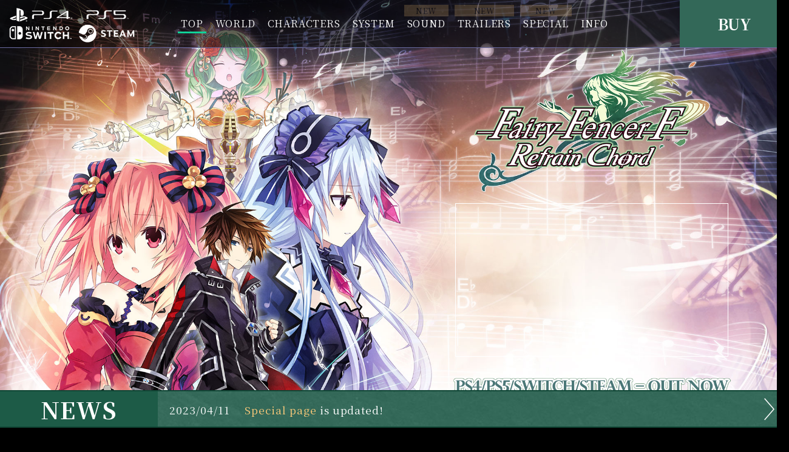

--- FILE ---
content_type: text/html; charset=UTF-8
request_url: https://ifi.games/fairyfencerf-rc/?page=2
body_size: 2596
content:

<!DOCTYPE html>
<html lang="ja">

<head>

<meta charset="UTF-8">
<meta http-equiv="Content-Script-Type" content="text/javascript">
<meta http-equiv="X-UA-Compatible" content="IE=edge,chrome=1" />
<meta name="viewport" content="initial-scale=1">
<meta name="keywords" content="Fairy Fencer F™: Refrain Chord,Fairy Fencer,Fairy Fencer F,FFF,FFFRC,Compile Heart,Idea Factory International," />
<meta name="description" content="Fairy Fencer F™: Refrain Chord" />

<!-- ogp -->
<meta property="og:title" content="Fairy Fencer F™: Refrain Chord">
<meta property="og:type" content="website">
<meta property="og:description" content="Fairy Fencer F™: Refrain Chord">
<meta property="og:url" content="https://ideafintl.com/fairyfencerf-rc">
<meta property="og:image" content="https://ideafintl.com/fairyfencerf-rcimg/ogp.jpg">
<meta property="og:site_name" content="Fairy Fencer F™: Refrain Chord">
<!-- ogp end -->

<title>Fairy Fencer F™: Refrain Chord</title>

<link rel="shortcut icon" href="img/favicon.ico">
<link rel="stylesheet" type="text/css" href="css/base_styles.css?ver=">
<link rel="stylesheet" type="text/css" href="js/colorbox/colorbox.css"/>
	
<script src="js/jquery-1.11.2.min.js"></script>
<script src="js/jPlayer/jquery.jplayer.min.js"></script>
<script src="js/colorbox/jquery.colorbox.js"></script>
<script src="js/match_height-min.js"></script>
<script src="js/main.js?ver="></script>
<script src="js/sv.js?ver="></script>
	
<!--[if lt IE 9]>
		<script type="text/javascript" src="js/html5shiv.js"></script>
		<script type="text/javascript" src="js/respond.min.js"></script>
<![endif]-->
	
</head>
<body>

<div id="loading">Now Loading</div>
<div id="backTop"><img src="img/backtop.png"></div><p id="navBtn"><img src="img/smp_btn.png"></p>
<header>
	<div class="pf_links">
		<img src="img/footer/ps4.png" />
		<img src="img/footer/ps5.png" /><br>
		<img src="img/footer/switch_hori.png" />
		<img src="img/footer/steam.png" />
	</div>
	<nav>
		<ul>
			<a href="" class="pageLink"><li class="select">TOP</li></a><!--
			--><a href="world/" class="pageLink"><li>WORLD</li></a><!--
			--><a href="chara/" class="pageLink"><li>CHARACTERS</li></a><!--
			--><a href="system/" class="pageLink"><li>SYSTEM</li></a><!--
			--><a href="sound/" class="pageLink"><li><span class="new">NEW</span>SOUND</li></a><!--
			--><a href="trailers/" class="pageLink"><li><span class="new">NEW</span>TRAILERS</li></a><!--
			--><a href="special/" class="pageLink"><li><span class="new">NEW</span>SPECIAL</li></a><!--
			--><a href="info/" class="pageLink"><li>INFO</li></a>
		</ul>
	</nav>
	<a href="buy/" class="buy_btn" >BUY</a>
</header><!--/////////////////////////////////////////////////////////////////////--> 
<div id="top">
<div id="key">
	<div class="box">
		<img src="img/top/logo.png" class="move"><br>
		 <iframe class="move day" width="450" height="253" src="https://www.youtube.com/embed/vCfZcp_QQHY" title="Fairy Fencer F™: Refrain Chord - Announcement Trailer (NA) | PS4™, PS5™, Nintendo Switch™, Steam®" frameborder="0" allow="accelerometer; autoplay; clipboard-write; encrypted-media; gyroscope; picture-in-picture" allowfullscreen></iframe>
		 <!--<video class="move day" controls muted autoplay height="" src="media/FFFRC_crimax_US_All_platform.mp4" width="450" height="253" controlslist="nodownload" oncontextmenu="return false;" type="video/mp4"></video>-->
		<div class="banner move">
		 <img src="img/top/release-date.png">
		</div>
	</div>
	<img class="keyImg" src="img/top/key.jpg">
</div>

<div id="topNews">
	<p class="title">NEWS</p><!--
	--><div class="txtBox">
		<span class="day">2023/04/11</span>
<span class="txt">
	<a href="special" class="pageLink">Special page</a>  is updated!
</span>
	</div><div class="more"><a href="info?page=0" class="pageLink">〉</a></div>
</div>
	
<div id="topInfo">
	
	<div class="aboutBoxL move2">
		<div class="txt">
		<p>The Legacy of Fairy Fencer F Continues! The Songs of the Fairies Will Open the Door to a New Battlefield!</p>
		Introducing <span>Fairy Fencer F</span> like you've never seen it before in this brand new Tactics RPG!
The main characters are out in full force as they encounter the beings known as Muses, new Fencers and Fairies, and strategic, exciting battles!
		</div>
	</div>
	<div class="aboutBoxR move2">
		<div class="txt">
		<p>About the Fairy Fencer F Series</p>
		Set in a world of magic and fantasy, a terrible battle was waged between two powerful deities--the <span>Goddess</span> and the <span>Vile God</span>. Their great conflict ended in them sealing each other away into the great unknown. Ages passed, and the weapons initially created for their war, known as <span>Furies</span>, were now scattered across the world and sought by warriors known as <span>Fencers</span>. A young fighter named Fang unexpectedly became a Fencer, and along with the Fairy <span>Eryn</span> and the young woman <span>Tiara</span>, he embarks on a remarkable journey that intertwined his destiny with the struggle of the gods. 
		</div>
	</div>
	
	
	
	<div class="spec move2">
		<p>Product Information</p>
		<div class="jacket"><img src="img/top/packshot.png"></div>
		<div class="txt">
				<table>
				  <tbody>
					<tr>
					  <th>Title</th>
					  <td>Fairy Fencer F&trade;: Refrain Chord</td>
					</tr>
					<tr>
						<th>Platform</th>
						<td>PlayStation&reg;4 / PlayStation&reg;5 / Nintendo Switch&trade; /  Steam&reg;</td>
					</tr>
					<tr>
					  <th>Release Format</th>
					  <td>Physical, Digital</td>
					</tr>
					<tr>
					  <th>Genre</th>
					  <td>Tactical RPG</td>
					</tr>
					<tr>
					  <th>Voiceover Option</th>
					  <td> Japanese</td>
					</tr>
					 <tr>
					  <th>Language Format (Subtitles)</th>
					  <td>PS4 / PS5 / Switch - English <br> Steam - English, Japanese, Traditional Chinese</td>
					</tr>
					<tr>
					  <th>Release Date</th>
					  <td>PS4 / PS5 / Switch - April 25, 2023<br> Steam - May 23, 2023</td>
					</tr>
					<tr>
					  <th>Players</th>
					  <td>1</td>
					</tr>
					<tr>
					  <th>Developer</th>
					  <td>IDEA FACTORY/COMPILE HEART/STING</td>
					</tr>
					<tr>
					  <th>Publisher</th>
					  <td>IDEA FACTORY INTERNATIONAL</td>
					</tr>
					<tr>
					  <th>ESRB</th>
					  <td>TEEN</td>
					</tr>
				  </tbody>
				</table>
		</div>
	</div>

</div>
</div>
<!--/////////////////////////////////////////////////////////////////////--> 
	<footer>
		
		<div id="sns">
					<!--twitter-->
					<a href="https://twitter.com/IdeaFactoryIntl" target="_blank"><img src="img/footer/btn_twitter.png" border="0"/></a>
					<!--fb-->
					<a href="https://www.facebook.com/IdeaFactoryIntl" target="_blank"><img src="img/footer/btn_fb.png" border="0"/></a>
                    <!--youtube-->
					<a href="https://www.youtube.com/ideafintl" target="_blank"><img src="img/footer/btn_yt.png" border="0" /></a>
                    <!--instagram-->
					<a href="https://www.instagram.com/ideafactoryintl/" target="_blank"><img src="img/footer/btn_instagram.png" border="0"  /></a>
		</div><br>
		
		<div class="pf">
			<a href="https://www.esrb.org/" target="_blank" style="margin-right: 20px;"><img src="img/footer/ESRB_FFFRC_TEEN.png"/></a><!--
			--><a href="https://www.playstation.com/en-us/ps4/" target="_blank"><img src="img/footer/ps4.png" /></a><!--
			--><a href="https://www.playstation.com/en-us/ps5/" target="_blank"><img src="img/footer/ps5.png" /></a><!--
			--><a href="https://www.nintendo.com/switch/" target="_blank"><img src="img/footer/switch.jpg" /></a><!--
			--><a href="https://store.steampowered.com/" target="_blank"><img src="img/footer/steam.png" /></a><!--
			-->
		</div>
		
		<div class="pf">
		 <a href="https://ideafintl.com/" target="_blank"><img src="img/footer/logo_idea_factory.png" /></a><!--
		 --><a href="https://www.compileheart.com/" target="_blank"><img src="img/footer/logo_compile_heart.png" /></a><!--
		 --><a href="http://www.sting.co.jp/" target="_blank"><img src="img/footer/logo_Sting_Horizontal.png"></a>
		</div><br>
		
		<p>&copy;2022 IDEA FACTORY/COMPILE HEART/STING All rights reserved. Fairy Fencer F is a trademark of IDEA FACTORY. <br>
			Licensed to and published by IDEA FACTORY INTERNATIONAL.<br>
		&copy;2022 Sony Interactive Entertainment LLC. “PlayStation Family Mark”, “PlayStation”, “PS5 logo”, “PS5”, “PS4 logo”, and “PS4” <br>
			are registered trademarks or trademarks of Sony Interactive Entertainment Inc.<br>
			Nintendo Switch is a trademark of Nintendo.<br>
		&copy;2022 Valve Corporation. Steam and the Steam logo are trademarks and/or registered trademarks of Valve Corporation in the U.S. and/or other countries. <br>
			All rights reserved. The rating icon is a trademark of the Entertainment Software Association.
		
		</p>
		
	</footer>
	
</body>
</html>

--- FILE ---
content_type: text/css
request_url: https://ifi.games/fairyfencerf-rc/css/base_styles.css?ver=
body_size: 9406
content:
@charset "utf-8";
@import url('https://fonts.googleapis.com/css2?family=Noto+Serif+JP:wght@200;400;700&display=swap');
/*////////////////////////////////////////////////////////////////////////
reset
////////////////////////////////////////////////////////////////////////*/
* {
	-webkit-box-sizing: border-box;
	-moz-box-sizing: border-box;
	-o-box-sizing: border-box;
	-ms-box-sizing: border-box;
	box-sizing: border-box;
	vertical-align: top;
}

html {
	image-rendering: -webkit-optimize-contrast;
	background-color: #000;
}

body{overflow-y: scroll; }

html,body {
	font-size-adjust:100%;
	-webkit-font-size-adjust: 100%;
}

body,h1,h2,h3,h4,h5,h6,p,img,
hr,li,ul,dl,dt,dd{
	padding: 0;
	margin: 0;
	border: 0;
	list-style: none;
}

table th{font-weight:normal;}

ruby {
        display: inline-table;
        border-collapse: collapse;
        margin: 0;
        padding: 0;
        border: none;
        white-space: nowrap;
        text-indent: 0;
        vertical-align: 0.9em;
        text-decoration: inherit;
        text-align: center;
        line-height: 1em;
        }
ruby>rt {
    display: table-header-group;
    height: 25%;
    margin: 0;
    padding: 0 0.125em;
    border: none;
    font: inherit;
    font-size: 50%;
    line-height: 1.2em;
	text-align: center;
    }

img{border:0px;}

a:hover{text-decoration: none;}

.clear{clear:both;}

.clearfix:after {
  content: "";
  clear: both;
  display: block;
}

.non{
	cursor:default;
	opacity: 0.4;
	pointer-events: none;
}

br.txtCutNone{display:none;}


/*////////////////////////////////////////////////////////////////////////
基本カラー
////////////////////////////////////////////////////////////////////////*/
:root{
--green:#1d5b47;
--lightgreen:#11d298;
--blue:#6a6ba2;
--orange:#ffcb7a;
	
--green30: rgba(29,91,71,0.3);
	
--black30: rgba(0,0,0,0.3);
--black50: rgba(0,0,0,0.5);
--black60: rgba(0,0,0,0.6);
--black80: rgba(0,0,0,0.8);
--white20: rgba(255,255,255,0.2);
--white30: rgba(255,255,255,0.3);
--white50: rgba(255,255,255,0.5);
--white80: rgba(255,255,255,0.8);
}


/*////////////////////////////////////////////////////////////////////////
基本
////////////////////////////////////////////////////////////////////////*/
a{
	color:#fff;
	text-decoration:none;
	outline:none;
}

::selection {
	color: #1d5b47;
	background-color:#fff;
	text-shadow: #fff 0px 0px 3px;
}
::-moz-selection {
	color: #1d5b47;
	background-color:#fff;
	text-shadow: #fff 0px 0px 3px;
}

.move, .move2{
	transform: translateY(20px);
	opacity: 0;
}

.moveAction{
	animation-duration: 1s;
	animation-direction: normal;
	animation-timing-function:ease-out;
	animation-fill-mode:forwards;
	animation-name:move;
}

@keyframes move {
	0% {
		transform: translateY(20px);
		opacity: 0;
	}
	100% {
		transform: translateY(0px);
		opacity: 1;
	}
}

.new{
	position: absolute;
	top:-25%;
	left: 0;
	width: 100%;
	background-color: var(--orange);
	font-size: 80%;
	color: #000;
	animation: flash 1.5s linear infinite;
}

@keyframes flash {
	0% {opacity: 1;}
	50% {opacity: 1;}
	75% {opacity: 0;}
	100% {opacity: 1;}
}

.newChara{
	background-color: var(--orange);
	display: block;
	color: #000;
	padding: 5px 10px;
	letter-spacing: 0.2em;
}

.newGallery{
	position: absolute;
	bottom:0;
	left: 0;
	width: 100%;
	background-color: var(--orange);
	font-size: 80%;
	color: #000;
}

/*////////////////////////////////////////////////////////////////////////
全体ボックス
////////////////////////////////////////////////////////////////////////*/
body{
	font-family: 'Noto Serif JP', "游明朝", YuMincho, "ヒラギノ明朝 ProN W3", "Hiragino Mincho ProN", "HG明朝E", "ＭＳ Ｐ明朝", "ＭＳ 明朝", "Sawarabi Mincho",serif;
	font-size:16px;
	min-width: 1300px;
	text-align: center;
	background-image: url(../img/bg_all.jpg);
	background-attachment: fixed;
	color: #fff;
}

#mainBox{
	background-position: center bottom;
	background-repeat: no-repeat;
	background-size: 100%;
	background-color: #000;
	margin: auto;
	padding: 78px 0 0;
	opacity: 0;
}

#top{
	opacity: 0;
}

.note{
	background-image: url(../img/bg_note_bottom.jpg);
	background-attachment: fixed;
}

#loading{
	width:100%;
	height: 100%;
	position:fixed;
	z-index:99;
	display: flex;
    justify-content: center;
    align-items: center;
	text-align:center;
	background-image: url(../img/bg_all.jpg);
	background-attachment: fixed;
	pointer-events: none;
}

.mds{
	overflow: hidden;
	text-align: center;
	background-position: center center;
	background-repeat: no-repeat;
	height: 40px;
	margin: 3% auto 0;
}

/*---------------------------------------------
フッター
---------------------------------------------*/
footer{
	background-color: #000;
	padding: 0 0 2% 0;
	border-top: solid 1px var(--blue);
}

footer .banner img{
	border: solid 1px #666;
	margin: 5px;
}

footer #sns{background-image: url(../img/tex.jpg);
	padding: 1%;
}

footer .pf{
	margin-bottom: 20px;
	display: flex;
	align-items: center;
	justify-content: center;
}

footer .pf img{
	margin-left: 10px;
	vertical-align: bottom!important;
}
footer p {
	margin-bottom: 2em;
	font-size: 16px;
	font-family: Calibri;
}


#backTop{
	z-index: 99;
	position: fixed;
	bottom: 0px;
	right: 0px;
	text-align: center;
	font-size: 30px;
	line-height:1em;
	cursor: pointer;
}

#backTop:hover{
	opacity: 0.6;
}

/*---------------------------------------------
ヘッダー
---------------------------------------------*/
#navBtn{
	display: none;
}

header{
	border-bottom: solid 1px var(--blue);
	background-color: var(--black50);
	color: #fff;
	width: 100%;
	text-align: center;
	z-index: 100;
	top: 0;
	min-width: 1300px;
	position: fixed;
}

header .pf_links {
	position: absolute;
	left:-65px!important;
	top:10%;
}
header .pf_links img{
	width:28%;
}

nav ul{
	padding: 17px 10px 23px;
}

nav ul li{
	display: inline-block;
	position: relative;
	color: #fff;
	padding: 10px 5px 2px;
	margin: 0 5px;
	letter-spacing: 0.05em;
}

nav ul li.select, nav ul li:hover{
	border-bottom: 3px solid var(--lightgreen);
}
.buy_btn {
	position: absolute;
	top:0%;
	right:0%;
	background-color: #336858;
	color:#fff;
	font-size: 25px;
	font-weight: bold;
	padding:21px 2.5em;
	transition: background 0.4s;
	z-index: 99999;
}
.buy_btn:hover {
	background-color: #479980;
}

/*---------------------------------------------
サブナビ
---------------------------------------------*/
#subNavi{
	width: 100%;
	padding: 1.7% 0 0.8%;
	border-bottom: 1px solid #000;
	z-index: 99;
	min-width: 1300px;
	font-size: 90%;
}

#subNavi .nomalNavi{
	text-align: center;
}

#subNavi .nomalNavi ul{
}

#subNavi .nomalNavi li{
	display:inline-block;
	position: relative;
	margin:0.2%;
	background-color: var(--green);
	width: 17em;
}

#subNavi .nomalNavi li a{
	color: #fff;
	padding: 10px;
	display: block;
}

#subNavi .nomalNavi li:hover, #subNavi .nomalNavi li.select{
	background-color: var(--lightgreen);
}

#subNavi .nomalNavi li:hover a, #subNavi .nomalNavi li.select a{
	color: #000;
}

/*////////////////////////////////////////////////////////////////////////
トップページ
////////////////////////////////////////////////////////////////////////*/
#key{
	position: relative;
}

#key img{
	width: 100%;
	pointer-events: none;
}

#key .box{
	position: absolute;
	left: 50%;
	width: 50%;
	margin: auto;
	text-align: center;
	padding: 5%;
	padding-top: 6%;
}

#key .box img{
	width: 80%;
	max-width: 600px;
}

#key .box .day{
	margin-top: 15px;
}


#key .box .banner{
	width: 100%;
	padding-top: 25px;
	display: block;
	margin: auto;
}
#key .box iframe {
	border: 1px white solid;
}
#key .box video {
	border: 1px white solid;
}

#key .box .banner a{
	display: block;
}

#key .box .banner a:hover{
	opacity: 0.6;
}

#key .box .banner img{
	width: 100%;
}


/*---------------------------------------------
新着
---------------------------------------------*/
#topNews{
	background-color: var(--green);
	font-size: 120%;
	position: relative;
	letter-spacing: 0.05em;
	border-top: 2px solid #104635;
	border-bottom: 2px solid #104635;
}

#topNews .title{
	width: 20%;
	display: inline-block;
	vertical-align: middle;
	font-size:200%;
	font-weight: bold;
}

#topNews .txtBox{
	width: 80%;
	display: inline-block;
	text-align: left;
	vertical-align: middle;
	padding:15px 3% 15px 0;
	background-image: url(../img/tex.jpg);
	font-size: 90%;
}

#topNews .day{
	width: 8em;
	display: inline-block;
	vertical-align: middle;
	text-align: center;
	color: #fff;
}

#topNews .txt{
	width: 85%;
	display: inline-block;
	vertical-align: middle;
	text-align: left;
	color: #fff;
}

#topNews .txt a{
	color: var(--orange);
}

#topNews .txt a:hover{
	opacity: 0.6;
}

#topNews .more{
	width: 5%;
	display: inline-block;
	font-size:200%;
	font-weight: bold;
	position: absolute;
	bottom: 5%;
	right: 0;
	z-index: 1;
	letter-spacing: -0.5em;
}

#topNews .more:hover{
	opacity: 0.6;
}

/*---------------------------------------------
インフォ
---------------------------------------------*/
#topInfo{
	background-color: #000;
	background-image: url(../img/bg_note_bottom.jpg);
	background-position: center bottom;
	background-repeat: no-repeat;
	background-size: 100%;
	padding: 4% 0;
}

#topInfo .aboutBoxL, #topInfo .aboutBoxR{
	padding: 3%;
	background-size: 50%;
	background-repeat: no-repeat;
}

#topInfo .aboutBoxL p, #topInfo .aboutBoxR p{
	font-size: 170%;
	margin-bottom: 15px;
	font-weight: bold;
	font-family: 'Noto Serif JP';
	line-height: 147%;
}

#topInfo .aboutBoxL{
	padding-left: 52%;
	text-align: left;
	background-image: url(../img/top/about_1.jpg);
	background-position: left center;
}

#topInfo .aboutBoxR{
	padding-right: 52%;
	text-align: right;
	background-image: url(../img/top/about_2.jpg);
	background-position: right center;
}
#topInfo .aboutBoxL .txt, #topInfo .aboutBoxR .txt{
	font-size: 19px;
	font-family: calibri;
	vertical-align: middle;
	line-height: 26px;
}
#topInfo .aboutBoxL .txt span, #topInfo .aboutBoxR .txt span{
	font-weight: bold;
	font-size: 23px;
	color:#5cac94;
}


/*---------------------------------------------
スペック
---------------------------------------------*/
#topInfo .spec{
	width: 96%;
	max-width: 1300px;
	margin: auto;
	padding: 2% 1%;
	background-color: var(--white30);
	border: solid 1px #fff;
	text-align: center;
	position: relative;
	margin-top: 4%;
}
#topInfo .spec p { font-size: 200%; font-weight: bold; margin-bottom: 2%;}
#topInfo .spec .jacket{
	width: 80%;
	display: inline-block;
	margin-bottom: 1%;
}

#topInfo .spec .jacket img{
	width: 100%;
	max-width: 800px;
}

#topInfo .spec .txt{
	width: 60%;
	display: inline-block;
	letter-spacing: 0.05em;
}


#topInfo .spec .txt table{
	width: 100%;
	letter-spacing: 0.05em;
	line-height: 1.4em;
	text-align: left;
	margin: auto;
	font-size: 16px;
}

#topInfo .spec .txt table th{
	width: 13em;
	background-image: url(../img/tex.jpg);
	text-align: center;
	font-weight: bold;
	color: #fff;
	vertical-align: middle;
	padding: 10px;
}

#topInfo .spec .txt table td{
	padding: 10px;
	border-bottom: 1px solid var(--green);
}

/*////////////////////////////////////////////////////////////////////////
ワールド
////////////////////////////////////////////////////////////////////////*/
#story{
	background-image: url(../img/world/bg.jpg);
	background-size: 100%;
	background-position: center center;
	background-repeat: no-repeat;
	padding: 4%;
}

.storyBox{
	padding: 4%;
	display: inline-block;
	margin: auto;
	line-height: 2em;
	font-size: 110%;
	position: relative;
	background-color: var(--black60);
}

.storyBox::before {
	content: "";
	position: absolute;
	top: 10px;
	bottom: -10px;
	right: -10px;
	left: 10px;
	border: solid 1px #fff;
	z-index: 1;
	pointer-events: none;
}

.storyBox::after {
	content: "";
	position: absolute;
	top: -10px;
	bottom: 10px;
	right: 10px;
	left: -10px;
	border: solid 1px #fff;
	z-index: 1;
	pointer-events: none;
}

/*---------------------------------------------
キーワード
---------------------------------------------*/
#world{
	background-color: #000;
	background-image: url(../img/bg_note_bottom.jpg);
	background-position: center bottom;
	background-repeat: no-repeat;
	padding: 3% 3% 10%;
}

#worldAria{
	width: 100%;
	max-width: 1300px;
	margin: auto;
}

.worldBox{
	width: 32%;
	margin: 0.5%;
	padding: 2%;
	display: inline-block;
	background-color: var(--white20);
	text-align: left;
}

.worldBox p{
	border-bottom: 1px solid #fff;
	font-size: 150%;
	letter-spacing: 0.2em;
	position: relative;
	padding: 5px;
	margin-bottom: 10px;
	font-weight: bold;
}

.worldBox p::after {
	content: "〉";
	position: absolute;
	right: -10px;
	bottom: 5px;
	z-index: 1;
	pointer-events: none;
}


/*////////////////////////////////////////////////////////////////////////
キャラ
////////////////////////////////////////////////////////////////////////*/
#chara{
	background-image: url(../img/world/bg.jpg);
	background-size: cover;
	background-repeat: no-repeat;
	background-position: center top;
	background-attachment: fixed;
}

#chara .mds{
	padding: 4% 0;
	margin: 0;
}

#chara #charaList ul{
	/*background-image: url(../img/bg_note.png);*/
	background-repeat: no-repeat;
	background-position: center top;
	background-attachment: fixed;
}

#chara #charaList ul hr{
	border-bottom: 3px double #fff;
}

#chara #charaList ul li{
	text-align: left;
	width: 100%;
	margin: auto;
	padding-left: 59%;
	background-repeat: no-repeat, no-repeat;
	background-size: 95%, 100%;
	background-position: 150% center,  150% center;
	filter: grayscale(100%);
	opacity: 0;
	position: relative;
	/*left: 10%;*/
}


#chara #charaList ul li:hover{
	filter: grayscale(0);
}


.listNavi{
	padding:1% 2% 0;
	position: absolute;
	width: 100%;
	min-width: 1300px;
	z-index: 11;
}

.listNavi ul li{
	display: inline-block;
	margin: 5px;
	background-color: #000;
	background-image: url(../img/tex.jpg);
	border-bottom: double 3px var(--lightgreen);
}

.listNavi ul li a{
	display: block;
	padding: 5px 15px;
}

.listNavi ul li:hover a{
	background-color: var(--lightgreen);
}

/*---------------------------------------------
個別
---------------------------------------------*/
#chara .charaBox{
	width: 100%;
	margin: auto;
	position: relative;
	background-repeat: no-repeat;
	background-size: 100%;
}

#chara .charaBox .left,
#chara .charaBox .right{
	width: 50%;
	display: inline-block;
	text-align: right;
	background-repeat: no-repeat, no-repeat;
	background-size: 50%,cover;
	background-position: -1000%, -1000%;
}


#chara .charaBox .solo{
	width: 80%;
	margin-left: 0%;
	display: inline-block;
	background-repeat: no-repeat;
	background-size: 50%;
	background-position: -150%;
	padding: 20% 0 2%;

}


#chara .charaBox .left .txtBox,
#chara .charaBox .right .txtBox{
	width: 94%;
	padding: 43% 0 2%;
}

#chara .charaBox .left .txtBox{
	margin-left: 0%;
	margin-right: 3%;
	text-align: left;
}
#chara .charaBox .left .txtBox .move{
	margin-left: 20%;
}


#chara .charaBox .right .txtBox{
	margin-right: 0%;
	margin-left: 6%;
	text-align: right;
}
#chara .charaBox .right .txtBox .move{
	margin-right: 20%;
}

#chara .charaBox .solo .txtBox .move{
	margin-left: 0%;
	margin-right: 0%;
	text-align: left;
	margin-top: 30px;
	width: 48%;
}

#chara .charaBox .serif img{
	width:77%;
	max-width: 700px;
	margin:0 0 0 0;
	pointer-events: none;
}

#chara .charaBox .serifSolo{
	max-width: 700px;
	margin:auto;
	text-align: left;
	margin-left: -13%;
}

#chara .charaBox .serifSolo img{
	width:82%;
	max-width: 700px;
	margin:0 0 0 0;
	pointer-events: none;
}


#chara .charaBox .name{
	margin-bottom: 2%;
}

#chara .charaBox .name img{
	width: 100%;
	max-width: 750px;
	pointer-events: none;
}

#chara .charaBox .txt,
#chara .charaBox .solo .txtBox .txt{
	padding: 20px;
	background-color: var(--black80);
	text-align: left;
}

#chara .charaBox .sv .cvplay{
	display: inline-block;
	width: 14%;
	max-width: 70px;
	margin: 0.5% 0.5% 2% 0;
}

#chara .charaBox .sv img{
	width: 100%;
	border: solid 2px #000;
	display: none;
}

#chara .charaBox .play-bt,
#chara .charaBox .stop-bt{
	display:block;
	cursor: pointer;
	background-color: var(--green);
}

#chara .charaBox .stop-bt,
#chara .charaBox .play-bt:hover{
	background-color: #f8a724;
}




/*////////////////////////////////////////////////////////////////////////
システム
////////////////////////////////////////////////////////////////////////*/
#system{
	font-size: 110%;
	padding-bottom: 5%;
}

/*---------------------------------------------
大見出し　小見出し
---------------------------------------------*/
#system .mdsBox,
#system .mdsBoxMini{
	background-repeat: no-repeat;
	text-align: left;
}

#system .mdsBox{
	background-position:center center;
	background-size: 100%;
	margin: 7% auto 3%;
}

#system .mdsBoxMini{
	background-position: left center, center center;
	background-size:50%, 100%;
	margin: 3% auto;
}

#system .mdsBox .aria{
	width: 90%;
	margin: auto;
	padding: 5% 0%;
	position: relative;
}

#system .mdsBox h2{
	position: absolute;
	bottom: 70%;
	width: 100%;
	left: 0;
}

#system .mdsBox h2 img{
	width: 75%;
	max-width: 1200px;
}

#system .mdsBox .txtAria,
#system .mdsBoxMini .txtAria{
	width: 100%;
	max-width: 1300px;
	margin: auto;
}

#system .mdsBox .txt{
	width: 45%;
}

#system .mdsBoxMini .txt{
	width: 54%;
	margin-left: 46%;
	padding: 4% 1%;
}

#system .mdsBoxMini .txt h3{
	font-size: 180%;
	margin-bottom: 10px;
 }

/*---------------------------------------------
個別画像
---------------------------------------------*/
#system .imgBox{
	width: 100%;
	max-width: 1300px;
	margin: auto;
	padding: 0 3%;
}

#system .imgBox img{
	width: 49%;
	margin: 0.5%;
	border: solid 1px var(--green);
}

/*---------------------------------------------
交互エリア
---------------------------------------------*/
#system .txtBox{
	width: 100%;
	margin: auto;
	position: relative;
}

#system .txtBox .img,
#system .txtBox .txt{
	width: 40%;
	display: inline-block;
	text-align: right;
	vertical-align: middle;
	position: relative;
}
	
#system .txtBox .img img{
	width: 90%;
	max-width: 650px;
	border: solid 1px var(--green);
}
	
#system .txtBox .txt{
	padding: 2% 0% 2% 2%;
	text-align: left;
}

#system .txtBox hr{
	border-bottom: 1px solid #666;
	margin: 2% auto;
}

#system .txtBox .txt p{
	font-size: 180%;
}

#system .txtBox .txt p strong{
	color: var(--orange);
}

#system .txtBox.right{
	direction: rtl;
}

#system .txtBox.right .txt{
	direction: ltr;
	text-align: right;
	padding: 2% 2% 2% 0;
}

#system .txtBox.right .img{
	text-align: left;
}

 #system .txtBox.left .img .xFade{
	position: absolute;
	top: 0;
	right: 0;
	z-index: 1;
}

#system .txtBox.right .img .xFade{
	position: absolute;
	top: 0;
	left: 0;
	z-index: 1;
}

/*---------------------------------------------
通常ボックス
---------------------------------------------*/
#system .nomalBox{
	width: 96%;
	max-width: 1300px;
	margin: auto;
	margin-bottom: 2%;
	padding: 2%;
	background-color: var(--green30);
	border: solid 1px var(--green);
}

#system .nomalBox .txtBox .img img{
	width: 100%;
	max-width: 650px;
	border: solid 1px var(--green);
}

#system .nomalBox .txtBox .img p{
	background-color: var(--green);
	text-align: left;
	padding: 5px 10px;
	font-size: 80%;
	letter-spacing: 0.1em;
}

#system .nomalBox img{
	width: 50%;
	max-width: 650px;
	border: solid 1px var(--green);
}

#system .nomalBox .txtBox ul{
	margin: 8% auto 0;
	width: 100%;
	padding-left: 2%;
}

#system .nomalBox .txtBox ul li{
	width: 100%;
	margin: 1% auto;
	display: block;
	text-align: left;
	padding: 5% 2% 2%;
	background-color: #000;
	font-size: 80%;
	border: solid 1px #666;
	position: relative;
	margin-bottom: 5%;
}

#system .nomalBox .txtBox ul li p{
	font-size: 120%;
	font-weight: bold;
	position: absolute;
	left: -2%;
	top: -15px;
	background-color: var(--green);
	padding: 5px 10px;
	width: 40%;
}

#system .miniBox{
	font-size: 90%;
	width: 100%;
	max-width: 600px;
	margin: 2% 0;
	padding: 5% 3% 3%;
	background-color: var(--green30);
	border: solid 1px var(--green);
	position: relative;
}

#system .miniBox p{
	font-size: 100% !important;
	font-weight: bold;
	position: absolute;
	left: -2%;
	top: -15px;
	background-color: var(--green);
	padding: 5px 10px;
	width: 40%;
}


#system ul.yousei li{
	width: 19%;
	margin: 0.5%;
	display: inline-block;
	position: relative;
}

#system ul.yousei li img{
	width: 100%;
}

#system ul.yousei li p{
	width: 100%;
	margin-top: -10%;
	display: block;
	background-color: var(--white80);
	text-align: left;
	padding:10% 3% 0%;
	top: 100%;
	color: #333;
	font-weight: bold;
	font-size: 80%;
	height:170px!important;
}

#system ul.yousei li p span{
	font-size: 150%;
	display: block;
	border-bottom: 1px solid var(--green);
}

#system ul.yousei li p small{
	font-size: 60%;
	vertical-align: bottom;
}


/*////////////////////////////////////////////////////////////////////////
ギャラリー
////////////////////////////////////////////////////////////////////////*/
#gallery{
	max-width: 1300px;
	margin: auto;
	padding: 5% 2%;
	min-height: 600px;
}

#gallery ul li{
	width: 32%;
	display: inline-block;
	margin: 0.5%;
	border: solid 1px var(--green);
	position: relative;
}

#gallery ul li img{
	width: 100%;
}

#gallery ul li:hover{
	border: solid 1px var(--lightgreen);
}

/*////////////////////////////////////////////////////////////////////////
サウンド
////////////////////////////////////////////////////////////////////////*/
#sound{
}

#sound .utahime,
#sound .zizz{
	max-width: 1300px;
	margin: auto;
	padding: 4% 2% 1%;
	font-size: 120%;
}

#sound .zizz{
	padding: 4% 2% 6%;
}

#sound .utahime .box{
	margin-bottom: 5%;
}

#sound .listBox{
	padding-top: 3%;
	margin-bottom: 3%;
}

#sound .list ul{
	padding: 1% 0;
	max-width: 1500px;
	width: 100%;
	margin: auto;
}

#sound .list li strong{
	background-color: #666;
	display: block;
	padding: 4px 0;
	font-weight: normal;
}

#sound .list ul.fl li:not(.listMds){
	border: solid 1px #62b250;
}

#sound .list ul.gl li:not(.listMds){
	border: solid 1px #a245a2;
}

#sound .list ul.fl li strong.name{
	background-color: #62b250;
	vertical-align: bottom;
}

#sound .list ul.fl li strong.name small{
	vertical-align: bottom;
}

#sound .list ul.gl li strong.name{
	background-color: #a245a2;
}

#sound .list ul.fl li strong.title{
	background-color: #418631;
	font-size: 80%;
}

#sound .list ul.gl li strong.title{
	background-color: #792b79;
	font-size: 80%;
}

#sound .list ul li{
	width: 12%;
	margin: 0.5%;
	font-size: 100%;
	display: inline-block;
	vertical-align: middle;
}

#sound .list ul li:not(.listMds):hover{
	opacity: 0.6;
}


#sound .list li img{
	width: 100%;
}

#sound .list li.listMds{
	font-size: 120%;
	vertical-align: middle !important;
	font-weight: bold;
}

#sound .utahime .box .uthmMds{
	padding: 20px 5px;
	font-weight: bold;
	text-align: center;
	width: 99%;
	margin: auto;
	margin-bottom: 10px;
	font-size: 120%;
}

#sound .utahime .box .txt img{
	width: 60%;
	max-width: 300px;
	display: block;
	margin: auto;
	border: 1px solid #666;
	margin-bottom: 10px;
}

#sound .utahime .box .txt{
	padding: 2%;
	font-size: 80%;
	width: 49%;
	margin: 0.5%;
	display: inline-block;
	border: double 4px #666;
	text-align: left;
	background:linear-gradient(-45deg, rgba(98,178,80,0.3) 50%, rgba(0,0,0,0) 50%);
}

#sound .utahime .box.glace .txt{
	background:linear-gradient(-45deg, rgba(162,69,162,0.3) 50%, rgba(0,0,0,0) 50%);
}

#sound .utahime .box .txt a.anchor {
    display: block;
    padding-top: 100px;
    margin-top: -100px;
	pointer-events: none;
	opacity: 0;
}


#sound .utahime  .box .name{
	font-size: 130%;
	margin-bottom: 5px;
}

#sound .utahime  .box .btn{
	display: inline-block;
	border: solid 1px #fff;
	padding: 5px 15px;
	background-color: #000;
	border-radius: 3px;
	position: relative;
	overflow: hidden;
	margin-left: 15px;
}

#sound .utahime .box  .btn:hover{
	background-color: #fff;
	color: #000;
}

#sound .utahime  .box .btn .yt{
	background-color: #c00;
	border-radius: 3px;
	padding:2px 10px 4px;
	font-size: 80%;
	display: inline-block;
	margin-right: 5px;
	color: #fff;
}

@keyframes shiny {
    0% { left: -20%; }
    10% { left: 120%; }
    100% { left: 120%; }
}

#sound .utahime  .box .btn::after {
    content: '';
    position: absolute;
    top: -10%;
    left: -20%;
    width: 40px;
    height: 100%;
    transform: scale(2) rotate(20deg);
    background-image: linear-gradient(100deg, rgba(255, 255, 255, 0) 10%, rgba(255, 255, 255, .8) 100%, rgba(255, 255, 255, 0) 0%);
    
    /* アニメーション */
    animation-name: shiny;
    animation-duration: 3s;
    animation-timing-function: ease-in-out;
    animation-iteration-count: infinite;
}

#sound .utahime .box hr{
	border-bottom: 1px solid #666;
	margin: 2% 0;
}

#sound .zizzBox{
	padding: 3% 2%;
	border: double 4px #666;
	text-align: left;
	background:linear-gradient(-45deg, rgba(162,69,162,0.2) 50%, rgba(98,178,80,0.2) 50%);
	font-size: 80%;
}

#sound .zizzBox strong{
	display: block;
	padding: 5px;
	background-image: url(../img/tex.jpg);
	font-size: 110%;
	margin: 10px auto;
	border-bottom: 3px double #000;
}

#sound .zizz hr{
	border-bottom: 1px solid #666;
	margin: 1% 0;
}

#sound .zizz .name{
	font-size: 150%;
	font-weight: bold;
	letter-spacing: 0.05em;
}

#sound .zizz a{
	background-color:  var(--lightgreen);
	color: #000;
	padding:0 10px 3px;
	margin-top: 5px;
	display: inline-block;
}

#sound .zizz a:hover{
	background-color: var(--orange);
}


#sound .interview{
	width: 100%;
	max-width: 1000px;
	padding: 1%;
	text-align: left;
	margin: auto;
	font-size: 95%;
}
#sound .interview h3{
	font-size: 180%;
	text-align: center;
	margin-bottom: 5%;
	font-weight: lighter;
}

#sound .interview img{
	border: solid 1px var(--lightgreen);
}

#sound .interview table,
#sound .interview table tbody,
#sound .interview table tbody tr{
	display: block;
}
#sound .interview table tr{
	border-bottom: 1px solid #666;
}

#sound .interview table th{
	width: 10%;
	vertical-align: middle;
}

#sound .interview th img{
	width: 100%;
}

#sound .interview table td{
	width: 90%;
	vertical-align: middle;
	padding: 3%;
}


#sound .interview dl{
	padding: 3% 0;
	line-height: 1.6em;
}

#sound .interview dt{
	float: left;
	width: 6em;
	letter-spacing: 0.1em;
	text-align: right;
	margin-bottom: 30px;
}

#sound .interview dd{
	margin-left:8em;
	margin-bottom: 30px;
}

#sound .interview .qCatchBox{
	padding-top: 5%;
}

#sound .interview .qCatch{
	background-color: var(--lightgreen);
	color: #000;
	text-align: center;
	margin: 5% auto;
	padding: 3% 1% 3%;
	font-weight: bold;
	font-size: 150%;
}

#sound .interview .qMds{
	color: var(--lightgreen);
	text-align: left;
	padding: 0 0 2%;
	font-weight: bold;
	font-size: 120%;
	text-indent: -1em;
}

#sound .interview .intList{
	background-color:rgba(255,255,255,0.2);
	border: double 4px #666;
	padding: 3%;
}

#sound .interview .intList ul{
	width: 50%;
	display: inline-block;
}

#sound .interview .intList ul li{
	border-left: solid 5px #999;
	margin-bottom: 6px;
	padding: 2px 5px;
	display: block;
}

#sound .interview .intList ul li:hover{
	border-left: solid 5px var(--lightgreen);
	color: var(--lightgreen);
}
#sound .interview .nextLink{
	background-color: var(--orange);
	margin: auto;
	text-align: center;
	font-size: 120%;
	margin-bottom: 5%;
}

#sound .interview .nextLink:hover{
	background-color: var(--lightgreen);
}

#sound .interview .nextLink a{
	display: block;
	color: #000;
	padding: 5px;
}

/*---------------------------------------------
主題歌情報
---------------------------------------------*/
#sound .oped{
	max-width: 1300px;
	margin: auto;
	padding: 4% 2%;
}

#sound .oped .op,
#sound .oped .ed{
	border:double 3px var(--green);
	padding: 3%;
	margin-bottom: 3%;
	background-color: var(--black50);
}

#sound .oped .op{
	width: 99%;
	margin:0 auto 3%;
}

#sound .oped .ed{
	width: 49%;
	margin: 0.5%;
	display: inline-block;
	text-align: left;
	height:1040px;
}

#sound .oped .title{
	background-image: url(../img/tex.jpg);
	font-size: 150%;
	padding: 2%;
	font-weight: bold;
	margin-bottom: 10px;
	text-align: center;
}

#sound .oped .title small{
	display: block;
	font-weight: normal;
	font-size: 70%;
}

#sound .oped .artImg{
	margin: 20px auto;
	text-align: center;
	border-top: 1px dashed #ccc;
	padding-top: 20px;
}

#sound .oped .artImg img{
	border: solid 1px var(--green);
	margin-bottom: 20px;
	width: 100%;
	max-width: 280px;
}

#sound .oped .artImg strong{
	background-color: var(--green);
	display: block;
	padding: 5px;
}



#sound .oped .btn{
	display: block;
	border: double 3px #000;
	padding: 5px 15px;
	border-radius: 3px;
	position: relative;
	overflow: hidden;
	margin-left: 10px;
	text-align: center;
	background-color: var(--orange);
	color: #000;
	font-weight: bold;
	font-size: 110%;
}

#sound .oped .btn:hover{
	background-color: #fff;
	color: #000;
}

#sound .oped .btn::after {
    content: '';
    position: absolute;
    top: -10%;
    left: -20%;
    width: 100%;
    height: 100%;
    transform: scale(2) rotate(20deg);
    background-image: linear-gradient(100deg, rgba(255, 255, 255, 0) 10%, rgba(255, 255, 255, .8) 100%, rgba(255, 255, 255, 0) 0%);
    
    /* アニメーション */
    animation-name: shiny;
    animation-duration: 3s;
    animation-timing-function: ease-in-out;
    animation-iteration-count: infinite;
}


/*////////////////////////////////////////////////////////////////////////
ムービー
////////////////////////////////////////////////////////////////////////*/
/*---------------------------------------------
埋め込み用
---------------------------------------------*/
.youtube{
	position: relative;
	padding-bottom: 56.25%;
	height: 0;
	overflow: hidden;
	margin:auto;
}

.youtube iframe{
	position: absolute;
	top: 0;
	left: 0;
	width: 100% !important;
	height: 100% !important;
}

/*---------------------------------------------
ポップアップムービー
---------------------------------------------*/
#movie{
	max-width: 1300px;
	margin: auto;
	padding: 5% 2%;
	min-height: 600px;
}

.movie{
/*--width: 24%;--*/
	width: 40%;
	margin: 0.5%;
	display: inline-block;
	overflow: hidden;
	background-repeat: no-repeat;
	background-size: 100%;
	background-position: center top;
	position: relative;
	border: solid 1px var(--lightgreen);
	padding: 2% 2% 0;
	background-color: #000;
	font-size: 90%;
}

.movie .title{
	padding:2% 0;
	display: block;
}

.movie .new{
	position: absolute;
	bottom: 8%;
	left: 0;
	width: 100%;
	font-size: 90%;
	text-align: center;
	font-weight: bold;
}

.movie .new span{
	background-color: var(--red);
	padding: 1px 10px;
	border-radius: 5px;
}

.movie img{
	width: 100%;
	transform: scale(1.35);
	opacity: 0.6;
}

.movie .movieIcon{
  transition-duration: 0.3s;
}

.movie .movieIcon:hover{
	transform: scale(1.6);
	transition-duration: 0.3s;
	opacity: 1;
}


/*////////////////////////////////////////////////////////////////////////
スペシャル
////////////////////////////////////////////////////////////////////////*/
#icon{
	width: 100%;
	max-width: 1300px;
	margin: auto;
	padding: 4% 2%;
	min-height: 600px;
}

#icon img{
	width: 13%;
	margin: 0.5%;
}

/*---------------------------------------------
キャストコメント
---------------------------------------------*/
#castComment{
	width: 96%;
	max-width: 1300px;
	margin: auto;
	text-align: left;
	padding-bottom: 5%;
	margin-top: 3%;
}

.commentBox{
	border: solid 1px var(--lightgreen);
	padding: 3% 3% 4%;
	margin-bottom: 3%;
}

.commentBox .castImg{
	width: 20%;
	display: inline-block;
	text-align: center;
	max-width: 300px;
}

.commentBox .castImg img{
	width: 100%;
	border: solid 1px #666;
	margin-bottom: 10px;
}

.commentBox .txt{
	width: 80%;
	display: inline-block;
	padding-left: 2%;
	font-size: 15px;

}

.commentBox .name{
	font-size: 200%;
	font-weight: bold;
	line-height: 1em;
	margin-bottom: 20px;
	display: block;
}

.commentBox small{
	background-color: var(--green);
	font-size: 100%;
	font-weight: bold;
	padding: 2px 10px;
	color: #fff;
	display: block;
	margin-bottom: 10px;
}

.commentBox p{
	color: #fff;
	padding: 10px;
	background-color: var(--green);
	margin-top: 20px;
	margin-bottom: 5px;
	font-weight: bold;
	font-size: 17px;
}
/*---------------------------------------------
FAQ
---------------------------------------------*/
.faq{
	background-image:url(../img/special/faq/bg.jpg);
	background-size: cover;
	background-position: center top;
	padding: 3%;
	/*font-family:"メイリオ", Meiryo, Osaka, "ＭＳ Ｐゴシック", "MS PGothic", sans-serif;*/
}

.faqBox{
	width: 100%;
	max-width: 1300px;
	padding: 2% 2% 3%;
	margin: auto;
	background-image: url(../img/special/faq/bg2.jpg);
	border: solid 20px #805722;
	position: relative;
}

.faqBox::before {
	content: ''; 
	width: calc(100% + 40px);
	height: calc(100% + 40px); 
	top: -21px;
	left: -21px;
	position: absolute;
	border: solid 1px #fff;
	pointer-events: none;
}

.faqBox h1{
	font-size: 310%;
	padding: 1% 1% 0 1%;

	text-shadow:2px 2px 0 var(--green), -2px -2px 0 var(--green),
	-2px 2px 0 var(--green), 2px -2px 0 var(--green),
	0px 2px 0 var(--green),  0-2px 0 var(--green),
	-2px 0 0 var(--green), 2px 0 0 var(--green);
}
.faqBox h2{
	font-size: 100%;
	text-shadow:1px 1px 0 var(--green), -1px -1px 0 var(--green),
	-1px 1px 0 var(--green), 1px -1px 0 var(--green),
	0px 1px 0 var(--green),  0-1px 0 var(--green),
	-1px 0 0 var(--green), 1px 0 0 var(--green);
	border-bottom: 3px double #fff;
	padding-bottom: 2%;
}

.faqBox p.how{
	background-color: #fff;
	color: #333;
	padding: 10px;
	margin-bottom: 2%;
	font-weight: bold;
}

/*
.faqBox ul li{
	display: inline-block;
	width: 32%;
	margin: 0.5%;
	border: solid 5px #fff;
	box-shadow: 0px 8px 5px 0px #666;
}


.faqBox ul li img{
	width: 100%;
}

.faqBox ul li img:hover{
	opacity: 0.8;
}
*/
.faqBox ul{
	text-align: left;
}

.faqBox ul li{
	text-align: left;
	display: inline-block;
	width: 49%;
	margin: 0.5%;
	border: solid 5px #fff;
	background-color: #80ecca;
	color: #333;
	padding:1%;
	font-size: 110%;
	background-image: url(../img/special/faq/point.png);
	background-position: right top;
	background-repeat: no-repeat;
	background-size: 18%;
	font-size: 90%;
	line-height: 1.6em;
}

.faqBox ul li span{
	width: 88%;
	background-color: #fff;
	display: block;
	padding: 2%;
	border-radius: 10px;

}

.faqBox ul li a span{
	color: #333;
}

.faqBox ul li:hover{
	background-color: #ec80c0;
}


/*////////////////////////////////////////////////////////////////////////
製品情報
////////////////////////////////////////////////////////////////////////*/

#info ul.small{}



#info .spec{
	width: 100%;
	max-width: 1000px;
	margin: 2% auto;
}

#info .spec .jacket{
	width: 100%;
	margin-bottom: 5%;
	margin-top: 4%;
}

#info .spec .jacket img{
	width: 100%;
	max-width: 1000px;
}

#info .spec table{
	width: 100%;
	letter-spacing: 0.05em;
	line-height: 1.5em;
	text-align: left;
	margin: auto;
}

#info .spec table th{
	width: 13em;
	background-image: url(../img/tex.jpg);
	text-align: center;
	font-weight: bold;
	color: #fff;
	vertical-align: middle;
	padding: 10px;
}

#info .spec table td{
	padding: 10px;
	border-bottom: 1px solid var(--green);
}

#info  ul.storeLink{
	margin: 5% auto 0;
	text-align: center;
	border-top: 3px solid #000;
	margin-top: 3%;
	padding: 2% 0;
	font-size: 100% !important;
	padding-left: 0 !important;
}

#info  ul.storeLink li{
	width: 32%;
	display: inline-block;
	margin: 2% 0.5% 2% !important;
	padding: 10px;
	background-color: var(--lightgreen);
	text-indent: 0 !important;
	color: #000;
}

#info  ul.storeLink li:hover{
	background-color: var(--orange);
}

/*---------------------------------------------
特典
---------------------------------------------*/
#info .bonus{
	width: 100%;
	margin: auto;
	text-align: left;
	margin-bottom: 5%;
}

#info .bonus .mds{
	margin: 0 auto;
	padding: 3%;
}

#info .bonus .txt{
	width: 100%;
	max-width: 1300px;
	margin: auto;
	padding:3%;
}

#info .bonus .txt img{
	width: 100%;
	max-width: 1000px;
	display: block;
	margin: auto;
}

#info .bonus .txt p.item{
	background-image: url(../img/tex.jpg);
	border-bottom: 1px solid var(--orange);
	padding: 10px;
	color: #fff;
	font-weight: bold;
	font-size: 110%;
	margin: 30px auto 5px;
}

#info .bonus .yudo{
	background-color: var(--lightgreen);
	padding: 10px;
	text-align: center;
	width: 95%;
	max-width: 1200px;
	margin: auto;
	font-size: 150%;
	font-weight: bold;
	color: #000;
	border-radius: 10px;
}

#info .bonus .yudo:hover{
	background-color: var(--orange);
}


#info .bonus h2{
	background-color: var(--lightgreen);
	width: 98%;
	padding: 10px;
	text-align: center;
	margin: auto;
	font-size: 150%;
	font-weight: bold;
	color: #000;
	border-bottom: 6px double var(--green);
}

#info .shopList{
	width: 48%;
	margin: 1%;
	display: inline-block;
	border: solid 1px var(--green);
	padding: 3%;
	background-image: url(../img/bg_all.jpg);
	background-repeat: no-repeat;
	background-attachment: fixed;
}

#info .shopList img{
	width: 100%;
	display: block;
	padding: 5% 0;
}


#info .shopList .shopName{
	color: #fff;
	font-weight: bold;
	text-align: center;
	font-size: 120%;
	letter-spacing: 0.1em;
	border-bottom: 3px solid #000;
	padding: 10px;
	background-image: url(../img/tex.jpg);
}

#info .shopList strong{
	background-color: #ccc;
	padding: 8px;
	display: block;
	color: #333;
	margin-bottom: 3px;
}


#info .shopList .shopSet{
	padding: 3%;
	border: double 1px #000;
	margin: 3% auto;
	background-color: var(--white20);
}

#info .shopList .shopSet span{
	display: block;
	color: var(--orange);
	margin-bottom: 10px;
}

#info .shopList .shopLink{
	background-color: var(--lightgreen);
	text-align: center;
	padding: 10px;
	color: #000;
	font-weight: bold;
	margin-top: 3%;
}

#info .bonus  .shopList ul,
#info ul.small{
	padding-left: 1em;
	font-size: 80%;
	margin-top: 20px;
}

#info .bonus  .shopList ul li,
#info ul.small li{
	text-indent: -1em;
	margin-bottom: 3px;
}


/*---------------------------------------------
Order List
---------------------------------------------*/
#buyBox {
	width: 100%;
	margin: auto;
	padding-bottom: 30px;
	margin-top: 50px;
}

#buyBox table {
	width:60%;
  border-collapse:collapse;
	margin: 0 auto;
	margin-bottom:40px;
	overflow:hidden;
	position: relative;
	table-layout: fixed;
	background: rgba(255, 255, 255, 0.2 );
}
#buyBox table td {
	box-sizing: border-box;
	border-collapse: collapse;
	border: solid 0.5px #1d5b47;
	padding: 1%;
	text-align:center;
	font-size: max(1.2vw, 15px);
}

#buyBox table td h4{
	font-size:22px;
}

#buyBox table td.t_header { background-color: #346959;}
#buyBox table td.t_header img {width:20%;}
#buyBox table td.store_logo {width:20%;  }
#buyBox .eu_store_btn { background-color:#f2f041; position:absolute; right:2%; top:4%; color: #000; font-size: max(1vw, 9px); font-weight: bold;  font-family: arial; border-radius: 10px; padding: 2% 2%; width: 15%;}

#buyBox table td.del_info { font-size: max(1.1vw, 13px); text-align: left; padding-left: 4%; color: #5cab93;}
#buyBox table ul {font-size: max(0.85vw, 11px); line-height: 1.6em; color:#fff;}
#buyBox table ul li ul { padding: 0 0 0 2em; }
#buyBox table ul li ul li { list-style: disc;}

#buyBox table img{ vertical-align: bottom; margin-bottom: 2px;}
#buyBox table td del{ color: #999999; font-size: max(1.1vw, 12px);}
#buyBox table td span{ font-size:14px; padding-top:25px;}
#buyBox table a { color:#FFF; text-decoration:none;}
#buyBox table a:hover{filter: brightness(110%);}
#buyBox table td.lnk_btn { font-size: max(1vw, 12px); padding:3% 0%;}
#buyBox table td.lnk_btn a{ background-color:#8b8a8a; padding:5% 30%;}
#buyBox table td.lnk_btn_sm {background-color:; font-size: max(0.9vw, 12px); padding:1.5% 0%;}
#buyBox table td.lnk_btn_sm a { background-color:#8b8a8a; padding:5% 15%;}
#buyBox table td.lnk_btn_md {background-color:; font-size: max(0.9vw, 12px); padding:1.5% 0%;}
#buyBox table td.lnk_btn_md a { background-color:#8b8a8a; padding:3% 20%;}
#buyBox table td.lnk_btn_sub {background-color:; font-size: max(0.9vw, 12px); padding:1.5% 0%;}
#buyBox table td.lnk_btn_sub a { background-color:#8b8a8a; padding:3% 37%;}
#buyBox table td.lnk_btn_lrg { font-size: max(1.3vw, 12px); padding:3% 0%;}
#buyBox table td.lnk_btn_lrg a{ background-color:#8b8a8a; padding:3% 35%;}
#buyBox table td.logo_img img{ width: 60%;}
#buyBox table h4{ font-weight:bold; margin: 15px 0 15px 0; color:#fff; font-size: max(1.5vw, 16px);} 
#buyBox table td.shop_logo img{ width:75%; min-width: 90px; background-color: #FFF; padding: 0 10px; margin-top:8px;}






/*---------------------------------------------
新着
---------------------------------------------*/
#news{
	width: 94%;
	max-width: 1300px;
	margin: auto;
	text-align: left;
	padding: 3%;
	min-height: 600px;
}

.mds.newsMds{
	margin: 2% auto;
}

#news .newsLine{
	border-bottom: 1px solid #666;
	margin: 2% auto;
}

#news .day{
	line-height: 2em;
	padding: 5px;
	letter-spacing: 0.1em;
	background-color: var(--green);
}


#news .txt{
	width: 100%;
	display: block;
	margin-top: 10px;
}

#news .txt a{
	color: var(--orange);
}

#news .txt a:hover{
	opacity: 0.6;
}


/*######################################################################
メディアクエリ
######################################################################*/
/*//////////////////////////////////////////////////////////////////////*/
@media screen and (max-width: 1300px) {
/*//////////////////////////////////////////////////////////////////////*/

	
/*//////////////////////////////////////////////////////////////////////*/
}
@media screen and (max-width: 1000px) {
/*//////////////////////////////////////////////////////////////////////*/
	

/*//////////////////////////////////////////////////////////////////////*/
}
@media screen and (max-width: 800px) {
/*//////////////////////////////////////////////////////////////////////*/
br.txtCutNone{display:block;}
br.txtCut{display:none;}
.txtCutNone{display:block;}
.txtCut{display:none;}
	
body{
	min-width:inherit;
	font-size: 12px;
}
	
#mainBox{
	padding: 0;
}

.mds{
	background-size: 250%;
}
	
	
.new{
	position:relative;
	font-size: 100%;
	margin-right: 5px;
	padding: 5px;
}
	
	
/*---------------------------------------------
フッター
---------------------------------------------*/
footer{
	padding: 0 0 20% 0;
}

footer .banner img{
	margin: 0.5%;
	width: 30%;
}

footer #sns{
	padding: 2.5%
}
footer .pf{
	margin: 20px 0;
	display: block;
	align-items: center;
	justify-content: center;
}

footer .pf img{
	margin-left: 10px;
	vertical-align: bottom!important;
	height: 40px;
}

footer br {display: none;}
footer p {
	padding: 2% 5%;
}
	
	
	
#backTop{
	z-index: 99;
	position: fixed;
	bottom: 0px;
	right: 0px;
	text-align: center;
	font-size: 30px;
	line-height:1em;
	cursor: pointer;
}

#backTop:hover{
	opacity: 0.6;
}
	
/*////////////////////////////////////////////////////////////////////////
ヘッダー
////////////////////////////////////////////////////////////////////////*/
header{
	width: 100%;
	height: 100%;
	position: fixed;
	z-index: 99;
	background-image: url(../img/bg_all.jpg);
	padding-top: 60px;
	min-width: inherit;
	left: -100%;
}
header .pf_links {
	display:none;
}
header nav{
	width: 100%;
	margin: auto;
	text-align:left;
}

 header nav ul li{
	 width: 100%;
	 display: block;
	 margin: 2px auto;
	 padding: 10px;
	 position: relative;
}
	
header nav ul li:hover, header nav ul li.select{
	background-color: var(--lightgreen);
	border-bottom: 0;
	color: #000;
}
	
header nav ul li::after {
	content: "〉";
	position: absolute;
	right: 10px;
}

#navBtn{
	display: block;
	position: fixed;
	background-color:#000;
	border-right: solid 1px var(--lightgreen);
	border-bottom: solid 1px var(--lightgreen);
	width: 60px;
	height:60px;
	z-index: 100;
	left: 0;
	top: 0;
	cursor: pointer;
}

#navBtn img{
	width: 100%;
}
.buy_btn {
	position: absolute;
	top:0%;
	right:0%;
}
	
	
/*---------------------------------------------
サブナビ
---------------------------------------------*/
#subNavi{
	padding: 0;
	min-width: inherit;
	padding-left:60px;
}

#subNavi .nomalNavi ul{
	text-align: right;
}
	
#subNavi .nomalNavi li{
	margin:0;
	border: solid 1px #000;
	width: 50%;
	text-align: center;
}
	
	
/*////////////////////////////////////////////////////////////////////////
トップページ
////////////////////////////////////////////////////////////////////////*/
#key{
	/*padding-bottom: 20%;*/
	background-color: #fff;
	padding-bottom:45%;
}
	
#key .box{
	left: 0;
	width: 100%;
	padding-top: 80%;
}
	
#key .box .day{
	border-top: 1px solid #93aca8;
	margin-top: 10px;
	padding-top: 10px;
}

#key .box .banner{
	width: 100%;
}



/*---------------------------------------------
新着
---------------------------------------------*/
#topNews{
	font-size: 100%;
}

#topNews .title{
	display: none;
}

#topNews .txtBox{
	width: 100%;
	display: block;
	padding:8px;
}
	
#topNews .txtBox .day,
#topNews .txtBox .txt{
	width: 96%;
	display: block;
	text-align: left;
}

#topNews .txtBox .day{
	font-weight: bold;
}

#topNews .more{
	bottom: 20%;
}

/*---------------------------------------------
インフォ
---------------------------------------------*/
#topInfo .aboutBoxL, #topInfo .aboutBoxR{
	padding: 3%;
	background-size: 90%;
	margin: 10% auto 20%;
}
	
#topInfo .aboutBoxL{
	margin-bottom: 22%;
}
	
#topInfo .aboutBoxR{
	margin-bottom: 30%;
}

#topInfo .aboutBoxL .txt,
#topInfo .aboutBoxR .txt{
	padding: 3%;
	background-color: var(--black50);
	margin-top: 20%;
	font-size: 2.8vw;
}
	
#topInfo .aboutBoxL .txt{
	margin-bottom: -19%;
}
	
#topInfo .aboutBoxR .txt{
	margin-bottom: -35%;
}
	
#topInfo .aboutBoxL p, #topInfo .aboutBoxR p{
	font-size: 150%;
}

#topInfo .aboutBoxL{
	padding-left: 0%;
}

#topInfo .aboutBoxR{
	padding-right: 0%;
}

/*---------------------------------------------
スペック
---------------------------------------------*/
#topInfo .spec{
	width: 90%;
	padding:5% 3% 15%;
	margin-bottom: 10%;
	margin-top: 35%!important;
}

#topInfo .spec .jacket{
	width: 100%;
	display: block;
	margin-right: 0;
	margin: auto;
	margin-bottom: 5%;
}

#topInfo .spec .txt{
	width: 100%;
	display: block;
	margin: auto;
}

#topInfo .spec .txt p{
	padding: 10px 0;
	font-size: 85%;
}

#topInfo .spec .txt p strong{
	font-size: 130%;
}

#topInfo .spec .txt strong{
	font-size: 150%;
}

#topInfo .spec .txt .more{
	padding: 10px 5% 10px 10%;
	font-size: 120%;
}

#topInfo .spec .txt table{
	font-size: 14px;
}	

/*////////////////////////////////////////////////////////////////////////
ワールド
////////////////////////////////////////////////////////////////////////*/
#story{
	background-size: cover;
	padding:80px 5% 12% 5%;
}

.storyBox{
	display: block;
	text-align: left;
	padding: 8%;
	line-height: 1.5em;
	font-size: 100%;
}

/*---------------------------------------------
キーワード
---------------------------------------------*/
#world{
	background-attachment: fixed;
	background-size: 250%;
	padding: 3% 5% 20%;
}

.worldBox{
	width: 100%;
	margin: 2% auto;
	padding: 4%;
	display: block;
}

.worldBox p{
	font-size: 120%;
}
	
/*////////////////////////////////////////////////////////////////////////
キャラ
////////////////////////////////////////////////////////////////////////*/
#chara{
	background-size: cover;
	background-attachment: fixed;
}

#chara .mds{
	padding: 8% 0;
}

#chara #charaList ul{
	background-size: 150%;
}

#chara #charaList ul li{
	width: 100%;
	margin: auto;
	text-align: right;
	padding-left: 50%;
	background-size: 125%, 150%;
	filter: grayscale(0);
}

#chara #charaList ul li img{
	width: 100%;
}

.listNavi{
	padding:4% 2%;
	min-width: inherit;
}


/*---------------------------------------------
個別
---------------------------------------------*/
#chara .charaBox{
	background-image: none !important;
}

#chara .charaBox .left,
#chara .charaBox .right,
#chara .charaBox .solo{
	width: 100%;
	display: block;
	background-size: 100%,cover;
	margin: 0;
}
	
#chara .charaBox .left,
#chara .charaBox .solo{
	background-position:right top;
}
	
#chara .charaBox .left{
	border-bottom: 10px solid #000;
}

#chara .charaBox .right{
	background-position:left top;
}
#chara .charaBox .solo{
padding: 0% 0 2%;

}
	
#chara .charaBox .left .txtBox,
#chara .charaBox .right .txtBox,
#chara .charaBox .solo .txtBox{
	width: 100%;
	padding: 20% 3% 3%;
}

#chara .charaBox .left .txtBox,
#chara .charaBox .right .txtBox,
#chara .charaBox .solo .txtBox{
	margin: 0;
}
#chara .charaBox .left .txtBox .move{
	margin-left: 0%;
}
#chara .charaBox .right .txtBox .move{
	margin-right: 0%;
}
#chara .charaBox .solo .txtBox .move{
	text-align: left;
	margin-top: 30px;
	width: 100%;
}
#chara .charaBox .serif,
#chara .charaBox .serifSolo{
	margin-bottom: 25%;
}
	
#chara .charaBox .serif img{
	width:60%;
	max-width:inherit;
	margin:auto -3%;
}
	
#chara .charaBox .serifSolo{
	width:80%;
	max-width:inherit;
	margin:auto;
	margin-left: -5%;
	margin-bottom: 25%;
}

#chara .charaBox .serifSolo img{
	width:80%;
	max-width:inherit;
	margin:auto;
}

	
	
#chara .charaBox .name img{
	width: 70%;
}
	
#chara .charaBox .sv .cvplay{
	max-width: 60px;
}
	
/*////////////////////////////////////////////////////////////////////////
システム
////////////////////////////////////////////////////////////////////////*/
#system{
	font-size: 100%;
	padding-bottom: 10%;
}

/*---------------------------------------------
大見出し　小見出し
---------------------------------------------*/
#system .mdsBox{
	margin:25% auto 5%;
	position: relative;
	padding: 5% 0 0;
	background-size: 180%;
	background-position: right top;
}

#system .mdsBoxMini{
	background-size: 100%, cover;
	background-position: center top, center top;
}

#system .mdsBox h2{
	position: relative;
	bottom:inherit;
	margin-top: -25%;
	margin-bottom: 45%;
}

#system .mdsBox h2 img{
	width: 100%;
}
	
#system .mdsBox .aria{
	width: 100%;
	padding: 3% 3% 0;
}

	
#system .mdsBox .txt{
	width: 100%;
}

#system .mdsBoxMini .txt{
	width: 100%;
	margin: 0;
	padding: 45% 3% 5%;
}

#system .mdsBoxMini .txt h3{
	font-size: 140%;
	margin-bottom: 10px;
 }

/*---------------------------------------------
個別画像
---------------------------------------------*/
#system .imgBox{
	padding: 3%;
}


/*---------------------------------------------
交互エリア
---------------------------------------------*/
#system .txtBox{
	width: 100%;
	margin: auto;
	position: relative;
	margin-top: 5%;
}

#system .txtBox .img{
	width: 90%;
	display: block;
}
	
#system .txtBox .txt{
	width: 95%;
	display: block;
	margin-left: 5%;
}
	
#system .txtBox .img img{
	width: 100%;
}
	
#system .txtBox .txt,
#system .txtBox.right .txt{
	padding: 2% 0% 2% 2%;
	text-align: left;
}

#system .txtBox hr{
	border-bottom: 1px solid #666;
	margin: 2% auto;
}

#system .txtBox .txt p{
	font-size: 140%;
}

#system .txtBox.right,
#system .txtBox.right .txt{
	direction: inherit;
}

	
#system ul.yousei li{
	width: 32%;
}
#system ul.yousei li p{
	height:140px;
}
	

/*////////////////////////////////////////////////////////////////////////
ギャラリー
////////////////////////////////////////////////////////////////////////*/
#gallery{
	padding: 10% 2% 30%;
	min-height:inherit;
}

#gallery ul li{
	width: 32%;
}
	
	
/*////////////////////////////////////////////////////////////////////////
サウンド
////////////////////////////////////////////////////////////////////////*/

#sound .list ul li{
	width: 15.5%;
	font-size: 90%;
	vertical-align: top;
}

#sound .list li.listMds{
	display: block;
	width: 100%;
}
	
	
	
#sound .utahime .box .txt{
	padding: 3%;
	width: 99%;
	margin:3% auto;
	display: block;
	font-size: 100%;
}
	
#sound .utahime  .box .name{
	display: block;
	margin-bottom: 10px;
}


#sound .zizzBox{
	font-size: 100%;
}
#sound .oped .ed{
	height:950px;
}

	
	
/*////////////////////////////////////////////////////////////////////////
ムービー
////////////////////////////////////////////////////////////////////////*/
#movie{
	padding: 10% 5% 30%;
	min-height:inherit;
}
	
.movie{
	width: 49%;
}
	
/*////////////////////////////////////////////////////////////////////////
スペシャル
////////////////////////////////////////////////////////////////////////*/
#special{
	padding: 5% 5%;
}
	
#icon{
	min-height: inherit;
}

#icon img{
	width: 19%;
}
	
.commentBox .castImg{
	width: 80%;
	display: block;
	max-width: 300px;
	margin: auto;
}
.commentBox .txt{
	width: 100%;
	display: block;
	padding-left: 0;
}
	
.faq{
	margin-top: -10%;
	padding: 8% 2%;
}

.faqBox{
	border: solid 10px #805722;
}

.faqBox::before {
	width: calc(100% + 20px);
	height: calc(100% + 20px); 
	top: -11px;
	left: -11px;
}

.faqBox h1{
	font-size: 250%;
}
/*
.faqBox ul li{
	width: 49%;
	margin: 1% 0.5%;
}
*/
	
.faqBox ul li{
	display: block;
	width: 100%;
	margin: 2% auto;
	border: solid 5px #fff;
	padding: 4% 2%;
}
	
.faqBox ul li span{
}
	
/*////////////////////////////////////////////////////////////////////////
製品情報
////////////////////////////////////////////////////////////////////////*/
#info{
	padding: 0 5%;
	text-align: left;
}
	
#info .spec table th{
	width: 7em;
}

/*---------------------------------------------
特典
---------------------------------------------*/
#info .bonus{
	padding-bottom: 10%;
}
	
#info .bonus .mds{
	margin: 6% auto 3%;
}

#info .bonus .txt{
	padding:0%;
}

#info .bonus .yudo{
	width: 100%;
	font-size: 120%;
	border-radius: 5px;
	margin-bottom: 10%;
}
	
#info .bonus h2{
	width: 100%;
	padding: 10px;
	font-size: 130%;
}

#info .shopList{
	width: 100%;
	margin: 5% auto;
	display: block;
	padding: 3%;
}

#info .shopList img{
	padding:5% 0 3%; 
}	
	
#info .shopList .shopName{
	font-size: 110%;
}

#buyBox table {
	width:90%;

}
#buyBox table td.t_header img {width:40%;}
#buyBox table td.lnk_btn { font-size: max(1.5vw, 9px); }
#buyBox table td.lnk_btn_lrg { font-size: max(1.3vw, 8px);}
#buyBox table td.lnk_btn_sm {background-color:; font-size: max(1.5vw, 8px); padding:1.5% 0%;}
#buyBox table td.lnk_btn_sm a { background-color:#8b8a8a; padding:5% 5%;}
#buyBox table td.lnk_btn_md a { background-color:#8b8a8a; padding:3% 7%;}
#buyBox table td.lnk_btn_sub a { background-color:#8b8a8a; padding:3% 20%;}

	
	
/*---------------------------------------------
新着
---------------------------------------------*/
#news{
	width: 100%;
	padding: 2% 0 10%;
	min-height:inherit;
}

#news .newsLine{
	margin: 5% auto;
}

	.mds.newsMds{
		margin: 5% auto;
	}
	
	
/*//////////////////////////////////////////////////////////////////////*/
}
@media screen and (max-width: 630px) {
/*//////////////////////////////////////////////////////////////////////*/
#sound .listBox{
	padding: 3% 0;
}

#sound .list ul{
	padding: 3% 2%;
}

#sound .list li strong{
	padding: 5px 0;
}

#sound .list ul li{
	width: 32%;
	font-size: 110%;
}

#sound .list li img{
	display: none;
}

#sound .list li.listMds{
	font-size: 130%;
	margin-bottom: 10px;
}



	
/*//////////////////////////////////////////////////////////////////////*/
}
@media screen and (max-width: 480px) {
/*//////////////////////////////////////////////////////////////////////*/


footer .pf img{
	height: 30px;
}
	
/*//////////////////////////////////////////////////////////////////////*/
}
/*//////////////////////////////////////////////////////////////////////*/













--- FILE ---
content_type: text/css
request_url: https://ifi.games/fairyfencerf-rc/js/colorbox/colorbox.css
body_size: 708
content:
/*
    ColorBox Core Style:
    The following CSS is consistent between example themes and should not be altered.
*/
#colorbox, #cboxOverlay, #cboxWrapper{position:absolute; top:0; left:0; z-index:9999; overflow:hidden;}
#cboxOverlay{position:fixed; width:100%; height:100%;}
#cboxMiddleLeft, #cboxBottomLeft{clear:left;}
#cboxContent{position:relative;}

#cboxLoadedContent,#cboxLoadedContent img{
        width: 100%;
        height:auto;
}
#cboxLoadedContent{overflow:auto;}
#cboxTitle{margin:0;}
#cboxLoadingOverlay, #cboxLoadingGraphic{position:absolute; top:0; left:0; width:100%; height:100%;}
#cboxPrevious, #cboxNext, #cboxClose, #cboxSlideshow{cursor:pointer;}
.cboxPhoto{float:left; margin:auto; border:0; display:block; max-width:none;}
.cboxIframe{width:100%; height:100%; display:block; border:0;}
#colorbox, #cboxContent, #cboxLoadedContent{box-sizing:content-box; -moz-box-sizing:content-box; -webkit-box-sizing:content-box;}

/* 
    User Style:
    Change the following styles to modify the appearance of ColorBox.  They are
    ordered & tabbed in a way that represents the nesting of the generated HTML.
*/
#cboxOverlay{background:url(../../img/black_50.png) repeat 0 0;}
#colorbox{}
#cboxContent{margin-top:32px; margin-left:5px; margin-right:5px;}
.cboxIframe{background:#000;}
#cboxError{padding:50px; border:1px solid #000;}
#cboxLoadedContent{
    border:1px solid #11d298; background:#000;
    /* 角丸 */
/*	border-radius: 6px; 
	-webkit-border-radius: 6px; 
	-moz-border-radius: 6px;
*/
    
    }

#cboxTitle{
	position:absolute;
	top:-20px;
	left:0;
	color:#FFF;
	font-weight: bold;
	letter-spacing: 1px;
	font-size: 14px;
}

#cboxCurrent{position:absolute; top:-18px; left:0; color:#666;}

#cboxSlideshow{position:absolute; top:-20px; right:90px; color:#fff;}

#cboxPrevious{position:absolute; top:50%; left:7px; margin-top:-25px; background:url(images/controls_arroqw.png) no-repeat top left;  transform: scale(-1, 1); width:25px; height:50px; text-indent:-9999px; opacity: 0.5;}
#cboxPrevious:hover{ opacity:1;}

#cboxNext{position:absolute; top:50%; right:7px; margin-top:-25px; background:url(images/controls_arroqw.png) no-repeat top right; width:25px; height:50px; text-indent:-9999px; opacity: 0.5;}
#cboxNext:hover{ opacity: 1;}

#cboxLoadingOverlay{background:#000;}
#cboxLoadingGraphic{background:url(images/loading.gif) no-repeat center center;}

#cboxClose{
	position:absolute;
	top:-32px;
	right:0px;
	display:block;
	background:url(images/controls_crose.png) no-repeat top;
	width:30px;
	height:30px;
	text-indent:-9999px;
}
#cboxClose:hover{opacity: 1;}



--- FILE ---
content_type: text/javascript
request_url: https://ifi.games/fairyfencerf-rc/js/sv.js?ver=
body_size: 673
content:
var selectID;

//サンプルボイス//////////////////////////////////////////
	function voicePlay(){	
		$("#sv"+selectID).jPlayer("play");
	};
	
	function voiceStop(){
		$("*:not(#bgm)").jPlayer("stop");
	};
	
	function setVoice(){
		$(function(){
			
			$(".cvplay").click(function(){
				
				selectID = this.id;//クリックした要素のid取得
				
				if($(this).hasClass("stop-bt")){
					voiceStop();
					$(this).removeClass("stop-bt").addClass("play-bt");
				}else{
					voiceStop();
					$(".cvplay").removeClass("stop-bt").addClass("play-bt");
					$("#sv"+selectID).jPlayer("play");	
					$(this).removeClass("play-bt").addClass("stop-bt");
				}
			});
		});
	}
	
	
	function sampleVoice(){				
		
		//---------------------------------------------------------------------------
		//ボイス
		//---------------------------------------------------------------------------
		$("#sv0_1").jPlayer({
			
			ready: function () {
				$(this).jPlayer("setMedia", {
					mp3:"../mp3/sv0_1.mp3"
				}).jPlayer('stop');
			},
			
			volume:0.3,
			ended: function (event) {
				$('.cvplay').removeClass("stop-bt").addClass("play-bt");
				voiceStop();
			},
			
			preload: 'auto',
			swfPath: "/fairyfencer_f/rc/js/jPlayer",
			supplied: "mp3",
			solution: "html, flash"
		});
		//---------------------------------------------------------------------------
		$("#sv0_2").jPlayer({
			
			ready: function () {
				$(this).jPlayer("setMedia", {
					mp3:"../mp3/sv0_2.mp3"
				}).jPlayer('stop');
			},
			
			volume:0.3,
			ended: function (event) {
				$('.cvplay').removeClass("stop-bt").addClass("play-bt");
				voiceStop();
			},
			
			preload: 'auto',
			swfPath: "/fairyfencer_f/rc/js/jPlayer",
			supplied: "mp3",
			solution: "html, flash"
		});
		//---------------------------------------------------------------------------
		$("#sv0_3").jPlayer({
			
			ready: function () {
				$(this).jPlayer("setMedia", {
					mp3:"../mp3/sv0_3.mp3"
				}).jPlayer('stop');
			},
			
			volume:0.3,
			ended: function (event) {
				$('.cvplay').removeClass("stop-bt").addClass("play-bt");
				voiceStop();
			},
			
			preload: 'auto',
			swfPath: "/fairyfencer_f/rc/js/jPlayer",
			supplied: "mp3",
			solution: "html, flash"
		});	
		//---------------------------------------------------------------------------
		$("#sv0_4").jPlayer({
			
			ready: function () {
				$(this).jPlayer("setMedia", {
					mp3:"../mp3/sv0_4.mp3"
				}).jPlayer('stop');
			},
			
			volume:0.3,
			ended: function (event) {
				$('.cvplay').removeClass("stop-bt").addClass("play-bt");
				voiceStop();
			},
			
			preload: 'auto',
			swfPath: "/fairyfencer_f/rc/js/jPlayer",
			supplied: "mp3",
			solution: "html, flash"
		});		
	//---------------------------------------------------------------------------
		$("#sv0_5").jPlayer({
			
			ready: function () {
				$(this).jPlayer("setMedia", {
					mp3:"../mp3/sv0_5.mp3"
				}).jPlayer('stop');
			},
			
			volume:0.3,
			ended: function (event) {
				$('.cvplay').removeClass("stop-bt").addClass("play-bt");
				voiceStop();
			},
			
			preload: 'auto',
			swfPath: "/fairyfencer_f/rc/js/jPlayer",
			supplied: "mp3",
			solution: "html, flash"
		});	
		//---------------------------------------------------------------------------
		$("#sv0_6").jPlayer({
			
			ready: function () {
				$(this).jPlayer("setMedia", {
					mp3:"../mp3/sv0_6.mp3"
				}).jPlayer('stop');
			},
			
			volume:0.3,
			ended: function (event) {
				$('.cvplay').removeClass("stop-bt").addClass("play-bt");
				voiceStop();
			},
			
			preload: 'auto',
			swfPath: "/fairyfencer_f/rc/js/jPlayer",
			supplied: "mp3",
			solution: "html, flash"
		});		
		//---------------------------------------------------------------------------
		//---------------------------------------------------------------------------
		$("#sv1_1").jPlayer({
			
			ready: function () {
				$(this).jPlayer("setMedia", {
					mp3:"../mp3/sv1_1.mp3?ver=1"
				}).jPlayer('stop');
			},
			
			volume:0.3,
			ended: function (event) {
				$('.cvplay').removeClass("stop-bt").addClass("play-bt");
				voiceStop();
			},
			
			preload: 'auto',
			swfPath: "/fairyfencer_f/rc/js/jPlayer",
			supplied: "mp3",
			solution: "html, flash"
		});
		//---------------------------------------------------------------------------
		$("#sv1_2").jPlayer({
			
			ready: function () {
				$(this).jPlayer("setMedia", {
					mp3:"../mp3/sv1_2.mp3?ver=1"
				}).jPlayer('stop');
			},
			
			volume:0.3,
			ended: function (event) {
				$('.cvplay').removeClass("stop-bt").addClass("play-bt");
				voiceStop();
			},
			
			preload: 'auto',
			swfPath: "/fairyfencer_f/rc/js/jPlayer",
			supplied: "mp3",
			solution: "html, flash"
		});
		
		//---------------------------------------------------------------------------
		$("#sv1_3").jPlayer({
			
			ready: function () {
				$(this).jPlayer("setMedia", {
					mp3:"../mp3/sv1_3.mp3?ver=1"
				}).jPlayer('stop');
			},
			
			volume:0.3,
			ended: function (event) {
				$('.cvplay').removeClass("stop-bt").addClass("play-bt");
				voiceStop();
			},
			
			preload: 'auto',
			swfPath: "/fairyfencer_f/rc/js/jPlayer",
			supplied: "mp3",
			solution: "html, flash"
		});
		//---------------------------------------------------------------------------
		$("#sv1_4").jPlayer({
			
			ready: function () {
				$(this).jPlayer("setMedia", {
					mp3:"../mp3/sv1_4.mp3?ver=1"
				}).jPlayer('stop');
			},
			
			volume:0.3,
			ended: function (event) {
				$('.cvplay').removeClass("stop-bt").addClass("play-bt");
				voiceStop();
			},
			
			preload: 'auto',
			swfPath: "/fairyfencer_f/rc/js/jPlayer",
			supplied: "mp3",
			solution: "html, flash"
		});
		//---------------------------------------------------------------------------
		//---------------------------------------------------------------------------
		$("#sv2_1").jPlayer({
			
			ready: function () {
				$(this).jPlayer("setMedia", {
					mp3:"../mp3/sv2_1.mp3"
				}).jPlayer('stop');
			},
			
			volume:0.3,
			ended: function (event) {
				$('.cvplay').removeClass("stop-bt").addClass("play-bt");
				voiceStop();
			},
			
			preload: 'auto',
			swfPath: "/fairyfencer_f/rc/js/jPlayer",
			supplied: "mp3",
			solution: "html, flash"
		});
		//---------------------------------------------------------------------------
		$("#sv2_2").jPlayer({
			
			ready: function () {
				$(this).jPlayer("setMedia", {
					mp3:"../mp3/sv2_2.mp3"
				}).jPlayer('stop');
			},
			
			volume:0.3,
			ended: function (event) {
				$('.cvplay').removeClass("stop-bt").addClass("play-bt");
				voiceStop();
			},
			
			preload: 'auto',
			swfPath: "/fairyfencer_f/rc/js/jPlayer",
			supplied: "mp3",
			solution: "html, flash"
		});
		//---------------------------------------------------------------------------
		$("#sv2_3").jPlayer({
			
			ready: function () {
				$(this).jPlayer("setMedia", {
					mp3:"../mp3/sv2_3.mp3"
				}).jPlayer('stop');
			},
			
			volume:0.3,
			ended: function (event) {
				$('.cvplay').removeClass("stop-bt").addClass("play-bt");
				voiceStop();
			},
			
			preload: 'auto',
			swfPath: "/fairyfencer_f/rc/js/jPlayer",
			supplied: "mp3",
			solution: "html, flash"
		});
		//---------------------------------------------------------------------------
		$("#sv2_4").jPlayer({
			
			ready: function () {
				$(this).jPlayer("setMedia", {
					mp3:"../mp3/sv2_4.mp3"
				}).jPlayer('stop');
			},
			
			volume:0.3,
			ended: function (event) {
				$('.cvplay').removeClass("stop-bt").addClass("play-bt");
				voiceStop();
			},
			
			preload: 'auto',
			swfPath: "/fairyfencer_f/rc/js/jPlayer",
			supplied: "mp3",
			solution: "html, flash"
		});
		//---------------------------------------------------------------------------
		$("#sv2_5").jPlayer({
			
			ready: function () {
				$(this).jPlayer("setMedia", {
					mp3:"../mp3/sv2_5.mp3"
				}).jPlayer('stop');
			},
			
			volume:0.3,
			ended: function (event) {
				$('.cvplay').removeClass("stop-bt").addClass("play-bt");
				voiceStop();
			},
			
			preload: 'auto',
			swfPath: "/fairyfencer_f/rc/js/jPlayer",
			supplied: "mp3",
			solution: "html, flash"
		});
		//---------------------------------------------------------------------------
		$("#sv2_6").jPlayer({
			
			ready: function () {
				$(this).jPlayer("setMedia", {
					mp3:"../mp3/sv2_6.mp3"
				}).jPlayer('stop');
			},
			
			volume:0.3,
			ended: function (event) {
				$('.cvplay').removeClass("stop-bt").addClass("play-bt");
				voiceStop();
			},
			
			preload: 'auto',
			swfPath: "/fairyfencer_f/rc/js/jPlayer",
			supplied: "mp3",
			solution: "html, flash"
		});
		//---------------------------------------------------------------------------
		//---------------------------------------------------------------------------
		$("#sv3_1").jPlayer({
			
			ready: function () {
				$(this).jPlayer("setMedia", {
					mp3:"../mp3/sv3_1.mp3"
				}).jPlayer('stop');
			},
			
			volume:0.3,
			ended: function (event) {
				$('.cvplay').removeClass("stop-bt").addClass("play-bt");
				voiceStop();
			},
			
			preload: 'auto',
			swfPath: "/fairyfencer_f/rc/js/jPlayer",
			supplied: "mp3",
			solution: "html, flash"
		});
		//---------------------------------------------------------------------------
		$("#sv3_2").jPlayer({
			
			ready: function () {
				$(this).jPlayer("setMedia", {
					mp3:"../mp3/sv3_2.mp3"
				}).jPlayer('stop');
			},
			
			volume:0.3,
			ended: function (event) {
				$('.cvplay').removeClass("stop-bt").addClass("play-bt");
				voiceStop();
			},
			
			preload: 'auto',
			swfPath: "/fairyfencer_f/rc/js/jPlayer",
			supplied: "mp3",
			solution: "html, flash"
		});
		//---------------------------------------------------------------------------
		$("#sv3_3").jPlayer({
			
			ready: function () {
				$(this).jPlayer("setMedia", {
					mp3:"../mp3/sv3_3.mp3"
				}).jPlayer('stop');
			},
			
			volume:0.3,
			ended: function (event) {
				$('.cvplay').removeClass("stop-bt").addClass("play-bt");
				voiceStop();
			},
			
			preload: 'auto',
			swfPath: "/fairyfencer_f/rc/js/jPlayer",
			supplied: "mp3",
			solution: "html, flash"
		});
		
		
		
		
		//---------------------------------------------------------------------------
		//---------------------------------------------------------------------------
		$("#sv4_1").jPlayer({
			
			ready: function () {
				$(this).jPlayer("setMedia", {
					mp3:"../mp3/sv4_1.mp3"
				}).jPlayer('stop');
			},
			
			volume:0.3,
			ended: function (event) {
				$('.cvplay').removeClass("stop-bt").addClass("play-bt");
				voiceStop();
			},
			
			preload: 'auto',
			swfPath: "/fairyfencer_f/rc/js/jPlayer",
			supplied: "mp3",
			solution: "html, flash"
		});
		//---------------------------------------------------------------------------
		$("#sv4_2").jPlayer({
			
			ready: function () {
				$(this).jPlayer("setMedia", {
					mp3:"../mp3/sv4_2.mp3"
				}).jPlayer('stop');
			},
			
			volume:0.3,
			ended: function (event) {
				$('.cvplay').removeClass("stop-bt").addClass("play-bt");
				voiceStop();
			},
			
			preload: 'auto',
			swfPath: "/fairyfencer_f/rc/js/jPlayer",
			supplied: "mp3",
			solution: "html, flash"
		});
		//---------------------------------------------------------------------------
		$("#sv4_3").jPlayer({
			
			ready: function () {
				$(this).jPlayer("setMedia", {
					mp3:"../mp3/sv4_3.mp3"
				}).jPlayer('stop');
			},
			
			volume:0.3,
			ended: function (event) {
				$('.cvplay').removeClass("stop-bt").addClass("play-bt");
				voiceStop();
			},
			
			preload: 'auto',
			swfPath: "/fairyfencer_f/rc/js/jPlayer",
			supplied: "mp3",
			solution: "html, flash"
		});
		//---------------------------------------------------------------------------
		$("#sv4_4").jPlayer({
			
			ready: function () {
				$(this).jPlayer("setMedia", {
					mp3:"../mp3/sv4_4.mp3"
				}).jPlayer('stop');
			},
			
			volume:0.3,
			ended: function (event) {
				$('.cvplay').removeClass("stop-bt").addClass("play-bt");
				voiceStop();
			},
			
			preload: 'auto',
			swfPath: "/fairyfencer_f/rc/js/jPlayer",
			supplied: "mp3",
			solution: "html, flash"
		});
		//---------------------------------------------------------------------------
		//---------------------------------------------------------------------------
		$("#sv5_1").jPlayer({
			
			ready: function () {
				$(this).jPlayer("setMedia", {
					mp3:"../mp3/sv5_1.mp3"
				}).jPlayer('stop');
			},
			
			volume:0.3,
			ended: function (event) {
				$('.cvplay').removeClass("stop-bt").addClass("play-bt");
				voiceStop();
			},
			
			preload: 'auto',
			swfPath: "/fairyfencer_f/rc/js/jPlayer",
			supplied: "mp3",
			solution: "html, flash"
		});
		//---------------------------------------------------------------------------
		$("#sv5_2").jPlayer({
			
			ready: function () {
				$(this).jPlayer("setMedia", {
					mp3:"../mp3/sv5_2.mp3"
				}).jPlayer('stop');
			},
			
			volume:0.3,
			ended: function (event) {
				$('.cvplay').removeClass("stop-bt").addClass("play-bt");
				voiceStop();
			},
			
			preload: 'auto',
			swfPath: "/fairyfencer_f/rc/js/jPlayer",
			supplied: "mp3",
			solution: "html, flash"
		});
		//---------------------------------------------------------------------------
		$("#sv5_3").jPlayer({
			
			ready: function () {
				$(this).jPlayer("setMedia", {
					mp3:"../mp3/sv5_3.mp3"
				}).jPlayer('stop');
			},
			
			volume:0.3,
			ended: function (event) {
				$('.cvplay').removeClass("stop-bt").addClass("play-bt");
				voiceStop();
			},
			
			preload: 'auto',
			swfPath: "/fairyfencer_f/rc/js/jPlayer",
			supplied: "mp3",
			solution: "html, flash"
		});
		//---------------------------------------------------------------------------
		$("#sv5_4").jPlayer({
			
			ready: function () {
				$(this).jPlayer("setMedia", {
					mp3:"../mp3/sv5_4.mp3"
				}).jPlayer('stop');
			},
			
			volume:0.3,
			ended: function (event) {
				$('.cvplay').removeClass("stop-bt").addClass("play-bt");
				voiceStop();
			},
			
			preload: 'auto',
			swfPath: "/fairyfencer_f/rc/js/jPlayer",
			supplied: "mp3",
			solution: "html, flash"
		});
		//---------------------------------------------------------------------------
		//---------------------------------------------------------------------------
		$("#sv6_1").jPlayer({
			
			ready: function () {
				$(this).jPlayer("setMedia", {
					mp3:"../mp3/sv6_1.mp3"
				}).jPlayer('stop');
			},
			
			volume:0.3,
			ended: function (event) {
				$('.cvplay').removeClass("stop-bt").addClass("play-bt");
				voiceStop();
			},
			
			preload: 'auto',
			swfPath: "/fairyfencer_f/rc/js/jPlayer",
			supplied: "mp3",
			solution: "html, flash"
		});
		//---------------------------------------------------------------------------
		$("#sv6_2").jPlayer({
			
			ready: function () {
				$(this).jPlayer("setMedia", {
					mp3:"../mp3/sv6_2.mp3"
				}).jPlayer('stop');
			},
			
			volume:0.3,
			ended: function (event) {
				$('.cvplay').removeClass("stop-bt").addClass("play-bt");
				voiceStop();
			},
			
			preload: 'auto',
			swfPath: "/fairyfencer_f/rc/js/jPlayer",
			supplied: "mp3",
			solution: "html, flash"
		});
		//---------------------------------------------------------------------------
		$("#sv6_3").jPlayer({
			
			ready: function () {
				$(this).jPlayer("setMedia", {
					mp3:"../mp3/sv6_3.mp3"
				}).jPlayer('stop');
			},
			
			volume:0.3,
			ended: function (event) {
				$('.cvplay').removeClass("stop-bt").addClass("play-bt");
				voiceStop();
			},
			
			preload: 'auto',
			swfPath: "/fairyfencer_f/rc/js/jPlayer",
			supplied: "mp3",
			solution: "html, flash"
		});
		//---------------------------------------------------------------------------
		//---------------------------------------------------------------------------
		$("#sv7_1").jPlayer({
			
			ready: function () {
				$(this).jPlayer("setMedia", {
					mp3:"../mp3/sv7_1.mp3"
				}).jPlayer('stop');
			},
			
			volume:0.3,
			ended: function (event) {
				$('.cvplay').removeClass("stop-bt").addClass("play-bt");
				voiceStop();
			},
			
			preload: 'auto',
			swfPath: "/fairyfencer_f/rc/js/jPlayer",
			supplied: "mp3",
			solution: "html, flash"
		});
		//---------------------------------------------------------------------------
		$("#sv7_2").jPlayer({
			
			ready: function () {
				$(this).jPlayer("setMedia", {
					mp3:"../mp3/sv7_2.mp3"
				}).jPlayer('stop');
			},
			
			volume:0.3,
			ended: function (event) {
				$('.cvplay').removeClass("stop-bt").addClass("play-bt");
				voiceStop();
			},
			
			preload: 'auto',
			swfPath: "/fairyfencer_f/rc/js/jPlayer",
			supplied: "mp3",
			solution: "html, flash"
		});
		//---------------------------------------------------------------------------
		$("#sv7_3").jPlayer({
			
			ready: function () {
				$(this).jPlayer("setMedia", {
					mp3:"../mp3/sv7_3.mp3"
				}).jPlayer('stop');
			},
			
			volume:0.3,
			ended: function (event) {
				$('.cvplay').removeClass("stop-bt").addClass("play-bt");
				voiceStop();
			},
			
			preload: 'auto',
			swfPath: "/fairyfencer_f/rc/js/jPlayer",
			supplied: "mp3",
			solution: "html, flash"
		});
		//---------------------------------------------------------------------------
		$("#sv7_4").jPlayer({
			
			ready: function () {
				$(this).jPlayer("setMedia", {
					mp3:"../mp3/sv7_4.mp3"
				}).jPlayer('stop');
			},
			
			volume:0.3,
			ended: function (event) {
				$('.cvplay').removeClass("stop-bt").addClass("play-bt");
				voiceStop();
			},
			
			preload: 'auto',
			swfPath: "/fairyfencer_f/rc/js/jPlayer",
			supplied: "mp3",
			solution: "html, flash"
		});
		//---------------------------------------------------------------------------
		//---------------------------------------------------------------------------
		$("#sv8_1").jPlayer({
			
			ready: function () {
				$(this).jPlayer("setMedia", {
					mp3:"../mp3/sv8_1.mp3"
				}).jPlayer('stop');
			},
			
			volume:0.3,
			ended: function (event) {
				$('.cvplay').removeClass("stop-bt").addClass("play-bt");
				voiceStop();
			},
			
			preload: 'auto',
			swfPath: "/fairyfencer_f/rc/js/jPlayer",
			supplied: "mp3",
			solution: "html, flash"
		});
		//---------------------------------------------------------------------------
		$("#sv8_2").jPlayer({
			
			ready: function () {
				$(this).jPlayer("setMedia", {
					mp3:"../mp3/sv8_2.mp3"
				}).jPlayer('stop');
			},
			
			volume:0.3,
			ended: function (event) {
				$('.cvplay').removeClass("stop-bt").addClass("play-bt");
				voiceStop();
			},
			
			preload: 'auto',
			swfPath: "/fairyfencer_f/rc/js/jPlayer",
			supplied: "mp3",
			solution: "html, flash"
		});
		//---------------------------------------------------------------------------
		$("#sv8_3").jPlayer({
			
			ready: function () {
				$(this).jPlayer("setMedia", {
					mp3:"../mp3/sv8_3.mp3"
				}).jPlayer('stop');
			},
			
			volume:0.3,
			ended: function (event) {
				$('.cvplay').removeClass("stop-bt").addClass("play-bt");
				voiceStop();
			},
			
			preload: 'auto',
			swfPath: "/fairyfencer_f/rc/js/jPlayer",
			supplied: "mp3",
			solution: "html, flash"
		});
		//---------------------------------------------------------------------------
		$("#sv8_4").jPlayer({
			
			ready: function () {
				$(this).jPlayer("setMedia", {
					mp3:"../mp3/sv8_4.mp3"
				}).jPlayer('stop');
			},
			
			volume:0.3,
			ended: function (event) {
				$('.cvplay').removeClass("stop-bt").addClass("play-bt");
				voiceStop();
			},
			
			preload: 'auto',
			swfPath: "/fairyfencer_f/rc/js/jPlayer",
			supplied: "mp3",
			solution: "html, flash"
		});
		//---------------------------------------------------------------------------
		//---------------------------------------------------------------------------
		$("#sv9_1").jPlayer({
			
			ready: function () {
				$(this).jPlayer("setMedia", {
					mp3:"../mp3/sv9_1.mp3"
				}).jPlayer('stop');
			},
			
			volume:0.3,
			ended: function (event) {
				$('.cvplay').removeClass("stop-bt").addClass("play-bt");
				voiceStop();
			},
			
			preload: 'auto',
			swfPath: "/fairyfencer_f/rc/js/jPlayer",
			supplied: "mp3",
			solution: "html, flash"
		});
		//---------------------------------------------------------------------------
		$("#sv9_2").jPlayer({
			
			ready: function () {
				$(this).jPlayer("setMedia", {
					mp3:"../mp3/sv9_2.mp3"
				}).jPlayer('stop');
			},
			
			volume:0.3,
			ended: function (event) {
				$('.cvplay').removeClass("stop-bt").addClass("play-bt");
				voiceStop();
			},
			
			preload: 'auto',
			swfPath: "/fairyfencer_f/rc/js/jPlayer",
			supplied: "mp3",
			solution: "html, flash"
		});
		//---------------------------------------------------------------------------
		$("#sv9_3").jPlayer({
			
			ready: function () {
				$(this).jPlayer("setMedia", {
					mp3:"../mp3/sv9_3.mp3"
				}).jPlayer('stop');
			},
			
			volume:0.3,
			ended: function (event) {
				$('.cvplay').removeClass("stop-bt").addClass("play-bt");
				voiceStop();
			},
			
			preload: 'auto',
			swfPath: "/fairyfencer_f/rc/js/jPlayer",
			supplied: "mp3",
			solution: "html, flash"
		});
		//---------------------------------------------------------------------------
		$("#sv9_4").jPlayer({
			
			ready: function () {
				$(this).jPlayer("setMedia", {
					mp3:"../mp3/sv9_4.mp3"
				}).jPlayer('stop');
			},
			
			volume:0.3,
			ended: function (event) {
				$('.cvplay').removeClass("stop-bt").addClass("play-bt");
				voiceStop();
			},
			
			preload: 'auto',
			swfPath: "/fairyfencer_f/rc/js/jPlayer",
			supplied: "mp3",
			solution: "html, flash"
		});
		//---------------------------------------------------------------------------
		//---------------------------------------------------------------------------
		$("#sv10_1").jPlayer({
			
			ready: function () {
				$(this).jPlayer("setMedia", {
					mp3:"../mp3/sv10_1.mp3"
				}).jPlayer('stop');
			},
			
			volume:0.3,
			ended: function (event) {
				$('.cvplay').removeClass("stop-bt").addClass("play-bt");
				voiceStop();
			},
			
			preload: 'auto',
			swfPath: "/fairyfencer_f/rc/js/jPlayer",
			supplied: "mp3",
			solution: "html, flash"
		});
		//---------------------------------------------------------------------------
		$("#sv10_2").jPlayer({
			
			ready: function () {
				$(this).jPlayer("setMedia", {
					mp3:"../mp3/sv10_2.mp3"
				}).jPlayer('stop');
			},
			
			volume:0.3,
			ended: function (event) {
				$('.cvplay').removeClass("stop-bt").addClass("play-bt");
				voiceStop();
			},
			
			preload: 'auto',
			swfPath: "/fairyfencer_f/rc/js/jPlayer",
			supplied: "mp3",
			solution: "html, flash"
		});
		//---------------------------------------------------------------------------
		$("#sv10_3").jPlayer({
			
			ready: function () {
				$(this).jPlayer("setMedia", {
					mp3:"../mp3/sv10_3.mp3"
				}).jPlayer('stop');
			},
			
			volume:0.3,
			ended: function (event) {
				$('.cvplay').removeClass("stop-bt").addClass("play-bt");
				voiceStop();
			},
			
			preload: 'auto',
			swfPath: "/fairyfencer_f/rc/js/jPlayer",
			supplied: "mp3",
			solution: "html, flash"
		});
		//---------------------------------------------------------------------------
		$("#sv10_4").jPlayer({
			
			ready: function () {
				$(this).jPlayer("setMedia", {
					mp3:"../mp3/sv10_4.mp3"
				}).jPlayer('stop');
			},
			
			volume:0.3,
			ended: function (event) {
				$('.cvplay').removeClass("stop-bt").addClass("play-bt");
				voiceStop();
			},
			
			preload: 'auto',
			swfPath: "/fairyfencer_f/rc/js/jPlayer",
			supplied: "mp3",
			solution: "html, flash"
		});
		//---------------------------------------------------------------------------
		//---------------------------------------------------------------------------
		$("#sv11_1").jPlayer({
			
			ready: function () {
				$(this).jPlayer("setMedia", {
					mp3:"../mp3/sv11_1.mp3"
				}).jPlayer('stop');
			},
			
			volume:0.3,
			ended: function (event) {
				$('.cvplay').removeClass("stop-bt").addClass("play-bt");
				voiceStop();
			},
			
			preload: 'auto',
			swfPath: "/fairyfencer_f/rc/js/jPlayer",
			supplied: "mp3",
			solution: "html, flash"
		});
		//---------------------------------------------------------------------------
		//---------------------------------------------------------------------------
		$("#sv12_1").jPlayer({
			
			ready: function () {
				$(this).jPlayer("setMedia", {
					mp3:"../mp3/sv12_1.mp3"
				}).jPlayer('stop');
			},
			
			volume:0.3,
			ended: function (event) {
				$('.cvplay').removeClass("stop-bt").addClass("play-bt");
				voiceStop();
			},
			
			preload: 'auto',
			swfPath: "/fairyfencer_f/rc/js/jPlayer",
			supplied: "mp3",
			solution: "html, flash"
		});
		//---------------------------------------------------------------------------
		$("#sv12_2").jPlayer({
			
			ready: function () {
				$(this).jPlayer("setMedia", {
					mp3:"../mp3/sv12_2.mp3"
				}).jPlayer('stop');
			},
			
			volume:0.3,
			ended: function (event) {
				$('.cvplay').removeClass("stop-bt").addClass("play-bt");
				voiceStop();
			},
			
			preload: 'auto',
			swfPath: "/fairyfencer_f/rc/js/jPlayer",
			supplied: "mp3",
			solution: "html, flash"
		});
		//---------------------------------------------------------------------------
		$("#sv12_3").jPlayer({
			
			ready: function () {
				$(this).jPlayer("setMedia", {
					mp3:"../mp3/sv12_3.mp3"
				}).jPlayer('stop');
			},
			
			volume:0.3,
			ended: function (event) {
				$('.cvplay').removeClass("stop-bt").addClass("play-bt");
				voiceStop();
			},
			
			preload: 'auto',
			swfPath: "/fairyfencer_f/rc/js/jPlayer",
			supplied: "mp3",
			solution: "html, flash"
		});
		//---------------------------------------------------------------------------
		$("#sv12_4").jPlayer({
			
			ready: function () {
				$(this).jPlayer("setMedia", {
					mp3:"../mp3/sv12_4.mp3"
				}).jPlayer('stop');
			},
			
			volume:0.3,
			ended: function (event) {
				$('.cvplay').removeClass("stop-bt").addClass("play-bt");
				voiceStop();
			},
			
			preload: 'auto',
			swfPath: "/fairyfencer_f/rc/js/jPlayer",
			supplied: "mp3",
			solution: "html, flash"
		});
		//---------------------------------------------------------------------------
		//---------------------------------------------------------------------------
		$("#sv13_1").jPlayer({
			
			ready: function () {
				$(this).jPlayer("setMedia", {
					mp3:"../mp3/sv13_1.mp3"
				}).jPlayer('stop');
			},
			
			volume:0.3,
			ended: function (event) {
				$('.cvplay').removeClass("stop-bt").addClass("play-bt");
				voiceStop();
			},
			
			preload: 'auto',
			swfPath: "/fairyfencer_f/rc/js/jPlayer",
			supplied: "mp3",
			solution: "html, flash"
		});
		//---------------------------------------------------------------------------
		$("#sv13_2").jPlayer({
			
			ready: function () {
				$(this).jPlayer("setMedia", {
					mp3:"../mp3/sv13_2.mp3"
				}).jPlayer('stop');
			},
			
			volume:0.3,
			ended: function (event) {
				$('.cvplay').removeClass("stop-bt").addClass("play-bt");
				voiceStop();
			},
			
			preload: 'auto',
			swfPath: "/fairyfencer_f/rc/js/jPlayer",
			supplied: "mp3",
			solution: "html, flash"
		});
		//---------------------------------------------------------------------------
		$("#sv13_3").jPlayer({
			
			ready: function () {
				$(this).jPlayer("setMedia", {
					mp3:"../mp3/sv13_3.mp3"
				}).jPlayer('stop');
			},
			
			volume:0.3,
			ended: function (event) {
				$('.cvplay').removeClass("stop-bt").addClass("play-bt");
				voiceStop();
			},
			
			preload: 'auto',
			swfPath: "/fairyfencer_f/rc/js/jPlayer",
			supplied: "mp3",
			solution: "html, flash"
		});
		//---------------------------------------------------------------------------
		$("#sv13_4").jPlayer({
			
			ready: function () {
				$(this).jPlayer("setMedia", {
					mp3:"../mp3/sv13_4.mp3"
				}).jPlayer('stop');
			},
			
			volume:0.3,
			ended: function (event) {
				$('.cvplay').removeClass("stop-bt").addClass("play-bt");
				voiceStop();
			},
			
			preload: 'auto',
			swfPath: "/fairyfencer_f/rc/js/jPlayer",
			supplied: "mp3",
			solution: "html, flash"
		});
		//---------------------------------------------------------------------------
		//---------------------------------------------------------------------------
		$("#sv14_1").jPlayer({
			
			ready: function () {
				$(this).jPlayer("setMedia", {
					mp3:"../mp3/sv14_1.mp3"
				}).jPlayer('stop');
			},
			
			volume:0.3,
			ended: function (event) {
				$('.cvplay').removeClass("stop-bt").addClass("play-bt");
				voiceStop();
			},
			
			preload: 'auto',
			swfPath: "/fairyfencer_f/rc/js/jPlayer",
			supplied: "mp3",
			solution: "html, flash"
		});
		//---------------------------------------------------------------------------
		//---------------------------------------------------------------------------
		$("#sv15_1").jPlayer({
			
			ready: function () {
				$(this).jPlayer("setMedia", {
					mp3:"../mp3/sv15_1.mp3"
				}).jPlayer('stop');
			},
			
			volume:0.3,
			ended: function (event) {
				$('.cvplay').removeClass("stop-bt").addClass("play-bt");
				voiceStop();
			},
			
			preload: 'auto',
			swfPath: "/fairyfencer_f/rc/js/jPlayer",
			supplied: "mp3",
			solution: "html, flash"
		});
		//---------------------------------------------------------------------------
		$("#sv15_2").jPlayer({
			
			ready: function () {
				$(this).jPlayer("setMedia", {
					mp3:"../mp3/sv15_2.mp3"
				}).jPlayer('stop');
			},
			
			volume:0.3,
			ended: function (event) {
				$('.cvplay').removeClass("stop-bt").addClass("play-bt");
				voiceStop();
			},
			
			preload: 'auto',
			swfPath: "/fairyfencer_f/rc/js/jPlayer",
			supplied: "mp3",
			solution: "html, flash"
		});
		//---------------------------------------------------------------------------
		//---------------------------------------------------------------------------
		$("#sv16_1").jPlayer({
			
			ready: function () {
				$(this).jPlayer("setMedia", {
					mp3:"../mp3/sv16_1.mp3"
				}).jPlayer('stop');
			},
			
			volume:0.3,
			ended: function (event) {
				$('.cvplay').removeClass("stop-bt").addClass("play-bt");
				voiceStop();
			},
			
			preload: 'auto',
			swfPath: "/fairyfencer_f/rc/js/jPlayer",
			supplied: "mp3",
			solution: "html, flash"
		});
		//---------------------------------------------------------------------------
		$("#sv16_2").jPlayer({
			
			ready: function () {
				$(this).jPlayer("setMedia", {
					mp3:"../mp3/sv16_2.mp3"
				}).jPlayer('stop');
			},
			
			volume:0.3,
			ended: function (event) {
				$('.cvplay').removeClass("stop-bt").addClass("play-bt");
				voiceStop();
			},
			
			preload: 'auto',
			swfPath: "/fairyfencer_f/rc/js/jPlayer",
			supplied: "mp3",
			solution: "html, flash"
		});
		//---------------------------------------------------------------------------
		$("#sv16_3").jPlayer({
			
			ready: function () {
				$(this).jPlayer("setMedia", {
					mp3:"../mp3/sv16_3.mp3"
				}).jPlayer('stop');
			},
			
			volume:0.3,
			ended: function (event) {
				$('.cvplay').removeClass("stop-bt").addClass("play-bt");
				voiceStop();
			},
			
			preload: 'auto',
			swfPath: "/fairyfencer_f/rc/js/jPlayer",
			supplied: "mp3",
			solution: "html, flash"
		});
		//---------------------------------------------------------------------------
		$("#sv16_4").jPlayer({
			
			ready: function () {
				$(this).jPlayer("setMedia", {
					mp3:"../mp3/sv16_4.mp3"
				}).jPlayer('stop');
			},
			
			volume:0.3,
			ended: function (event) {
				$('.cvplay').removeClass("stop-bt").addClass("play-bt");
				voiceStop();
			},
			
			preload: 'auto',
			swfPath: "/fairyfencer_f/rc/js/jPlayer",
			supplied: "mp3",
			solution: "html, flash"
		});
		//---------------------------------------------------------------------------
		//---------------------------------------------------------------------------
		$("#sv17_1").jPlayer({
			
			ready: function () {
				$(this).jPlayer("setMedia", {
					mp3:"../mp3/sv17_1.mp3"
				}).jPlayer('stop');
			},
			
			volume:0.3,
			ended: function (event) {
				$('.cvplay').removeClass("stop-bt").addClass("play-bt");
				voiceStop();
			},
			
			preload: 'auto',
			swfPath: "/fairyfencer_f/rc/js/jPlayer",
			supplied: "mp3",
			solution: "html, flash"
		});
		//---------------------------------------------------------------------------
		$("#sv17_2").jPlayer({
			
			ready: function () {
				$(this).jPlayer("setMedia", {
					mp3:"../mp3/sv17_2.mp3"
				}).jPlayer('stop');
			},
			
			volume:0.3,
			ended: function (event) {
				$('.cvplay').removeClass("stop-bt").addClass("play-bt");
				voiceStop();
			},
			
			preload: 'auto',
			swfPath: "/fairyfencer_f/rc/js/jPlayer",
			supplied: "mp3",
			solution: "html, flash"
		});
		//---------------------------------------------------------------------------
		$("#sv17_3").jPlayer({
			
			ready: function () {
				$(this).jPlayer("setMedia", {
					mp3:"../mp3/sv17_3.mp3"
				}).jPlayer('stop');
			},
			
			volume:0.3,
			ended: function (event) {
				$('.cvplay').removeClass("stop-bt").addClass("play-bt");
				voiceStop();
			},
			
			preload: 'auto',
			swfPath: "/fairyfencer_f/rc/js/jPlayer",
			supplied: "mp3",
			solution: "html, flash"
		});
		//---------------------------------------------------------------------------
		//---------------------------------------------------------------------------
		$("#sv18_1").jPlayer({
			
			ready: function () {
				$(this).jPlayer("setMedia", {
					mp3:"../mp3/sv18_1.mp3"
				}).jPlayer('stop');
			},
			
			volume:0.3,
			ended: function (event) {
				$('.cvplay').removeClass("stop-bt").addClass("play-bt");
				voiceStop();
			},
			
			preload: 'auto',
			swfPath: "/fairyfencer_f/rc/js/jPlayer",
			supplied: "mp3",
			solution: "html, flash"
		});
		//---------------------------------------------------------------------------
		//---------------------------------------------------------------------------
		$("#sv19_1").jPlayer({
			
			ready: function () {
				$(this).jPlayer("setMedia", {
					mp3:"../mp3/sv19_1.mp3"
				}).jPlayer('stop');
			},
			
			volume:0.3,
			ended: function (event) {
				$('.cvplay').removeClass("stop-bt").addClass("play-bt");
				voiceStop();
			},
			
			preload: 'auto',
			swfPath: "/fairyfencer_f/rc/js/jPlayer",
			supplied: "mp3",
			solution: "html, flash"
		});
	}


--- FILE ---
content_type: text/javascript
request_url: https://ifi.games/fairyfencerf-rc/js/main.js?ver=
body_size: 1735
content:
var menuName = ["index","world","chara","system","sound","trailers","special","info"];//メニューの並び順

//////////////////////////////////////////////////////////////////////////////////////
//--初期読み込み
//////////////////////////////////////////////////////////////////////////////////////

$(window).load(function () {
	/*
  $("a.pageLink").on('click', function(e){
		e.preventDefault();  //クリック時の挙動を停止
		url = $(this).attr('href');//href属性の属性情報を取得
		if (url !== '') {
			//遷移前イベント
			//ローディング表示アニメ
			$("#mainBox, #top").stop().animate({"opacity":"0"},300);
			//ディレイ後遷移
			setTimeout(function(){
				window.location = url;
				$("#mainBox, #top").stop().animate({"opacity":"1"},500);
			}, 500);
		}
	  return false;
  });
  */
	
	xComplete();
	smpNavi();
	moveAnime();

	
});

window.onload = function(){
	if(window.location.hash==""){return;}
	document.getElementById(window.location.hash.slice(1)).scrollIntoView(true);
};


//////////////////////////////////////////////////////////////////////////////////////
//--スクロール処理
//////////////////////////////////////////////////////////////////////////////////////
$(window).scroll(function () {
	moveAnime();
	
	var w = window.innerWidth;
	var x = 800;
	if (w <= x ) {
	}else{
		$("header").css("left", -$(window).scrollLeft());
	}
	
});

//////////////////////////////////////////////////////////////////////////////////////
//--リサイズ
//////////////////////////////////////////////////////////////////////////////////////
$(window).resize(function(){
	navSet();
});


//////////////////////////////////////////////////////////////////////////////////////
//--Function
//////////////////////////////////////////////////////////////////////////////////////
function xComplete(){
	
	$("#mainBox, #top").stop().animate({"opacity":"1"},300);
	
	$(".shopList, .worldBox, .charaBox .txt, .movie, .utahime .txt, #system .nomalBox .txtBox ul li").matchHeight();
	$(".popup").colorbox({rel:'popup',width:'100%',maxWidth:"1000px"});
	$(".popupMovie").colorbox({iframe:true, innerWidth:1000, innerHeight:563 ,maxWidth:'95%'});
	
	setVoice();
	sampleVoice();
	
	backTop();
	
	//-------------------------------------------------
	//--メニュー判定
	//-------------------------------------------------
	var gNaviName = "index";
	for(var i=0; i < $("nav li").length; i++){
		if(location.href.match(menuName[i])){
			gNaviName = menuName[i];
		break;
		}
	}
	
	//-------------------------------------------------
	//--分岐
	//-------------------------------------------------
	switch (gNaviName){
		case "index":
			$("nav li:not(:eq("+i+"))").removeClass("select");
			$("nav li:first").addClass("select");
		break;
			
		default:
			$("nav li:not(:eq("+i+"))").removeClass("select");
			$("nav li:eq("+i+")").addClass("select");
		break;
	}
	
	//ローディング終了アニメ
	$("#loading").stop().delay(200).animate({"opacity":"0"},300);
	 //--各ページ処理
	xPage(gNaviName);
	
}


////////////////////////////////////////////////////////////////////////////////////////
//--各ページ処理
////////////////////////////////////////////////////////////////////////////////////////
function xPage(gNaviName){
	if(gNaviName == "world"){
		//-------------------------------------------------
		//--ワールド
		//-------------------------------------------------
		$(function() {
		});
		
		
	}else if(gNaviName == "chara"){
		//-------------------------------------------------
		//--キャラクター
		//-------------------------------------------------
		$(function() {
			
			$('#charaList ul').find('li').each(function(index){
				$(this).delay(index * 100).queue(function(){
					$(this).stop().animate({"backgroundPosition":"80%", "opacity":"1"},500);
				});
			}); 
			
			
			charaSet();
			
			$(window).resize(function(){
				charaSet();
			});
			
			
		});
		
		
	}else if(gNaviName == "system"){
		//-------------------------------------------------
		//--システム
		//-------------------------------------------------
		$(function() {	
			xFadeImg();
			
		});
		
	
	}else if(gNaviName == "index"){
		//-------------------------------------------------
		//--トップページ
		//-------------------------------------------------
		$(function() {
						
			keySet();
			
			$(window).resize(function(){
				keySet();
			});
			
		});
		
		
		
	
	}//--if
	
}





//////////////////////////////////////////////////
//キービジュ切り替え
//-------------------------------------------------
function keySet(){
	var w = window.innerWidth;
	var x = 800;
	if (w <= x ) {
		$('.keyImg').attr('src', $('.keyImg').attr('src').replace('key.jpg', 'key_smp.jpg'));
	} else {
		$('.keyImg').attr('src', $('.keyImg').attr('src').replace('key_smp.jpg', 'key.jpg'));
	}
}

//////////////////////////////////////////////////
//フェードイン
//-------------------------------------------------
function moveAnime(){
	// クラスを追加するwindowの位置を設定
	var scrollTop = $(this).scrollTop();
	var scrollBottom = scrollTop + $(this).height();
	var effectPos = scrollBottom + 0;

	// eachでliを順番に処理
	$(".move").each(function (i) {
		if(effectPos > $(this).offset().top){
			var that = this;

			setTimeout(function () {
			   $(that).addClass("moveAction");
			}, 500 * i);
		}
	});

	// eachでliを順番に処理
	$(".move2").each(function (i) {
		if(effectPos > $(this).offset().top){
			var that = this;

			setTimeout(function () {
			   $(that).addClass("moveAction");
			}, 300 * i);
		}
	});
}

//////////////////////////////////////////////////
//クロスフェード（リピート）
//-------------------------------------------------
function xFadeImg(){
	setInterval(function(){
       $(".xFade").fadeToggle(500);
    },3000);
	
}

//////////////////////////////////////////////////
//スマホナビ切り替え
//-------------------------------------------------
function smpNavi(){
	$("#navBtn").on("click" ,function(){
		$(this).toggleClass("active");
		
		if($(this).hasClass("active")){
			$("header").stop().animate({"left":"0"},200);
		}else{
			$("header").stop().animate({"left":"-100%"},200);
			//setTimeout(function () {
				//$("header").removeAttr('style');
			//},200);
		}
	});
}

function navSet(){
	var w = window.innerWidth;
	var x = 800;
	if (w <= x ) {
		} else {
			$("header").removeAttr('style');
			$("#navBtn").removeClass("active");
		}
}

//////////////////////////////////////////////////
//BackTop処理
//-------------------------------------------------
function backTop(){
	//スクロールしたとき(#backTopを表示する)
	$("#backTop").hide();
	$(window).scroll(function () {
		if ($(window).scrollTop() > 200) {
			$("#backTop").fadeIn();
		}else{
			$("#backTop").fadeOut();
		}
	});
	
	//#backTopのクリック処理（ページの上部へスクロールする）
	$("#backTop").on("click",function() {
		$("body,html").stop().animate({"scrollTop":"0"}, 500);
		return false;
	});
}
